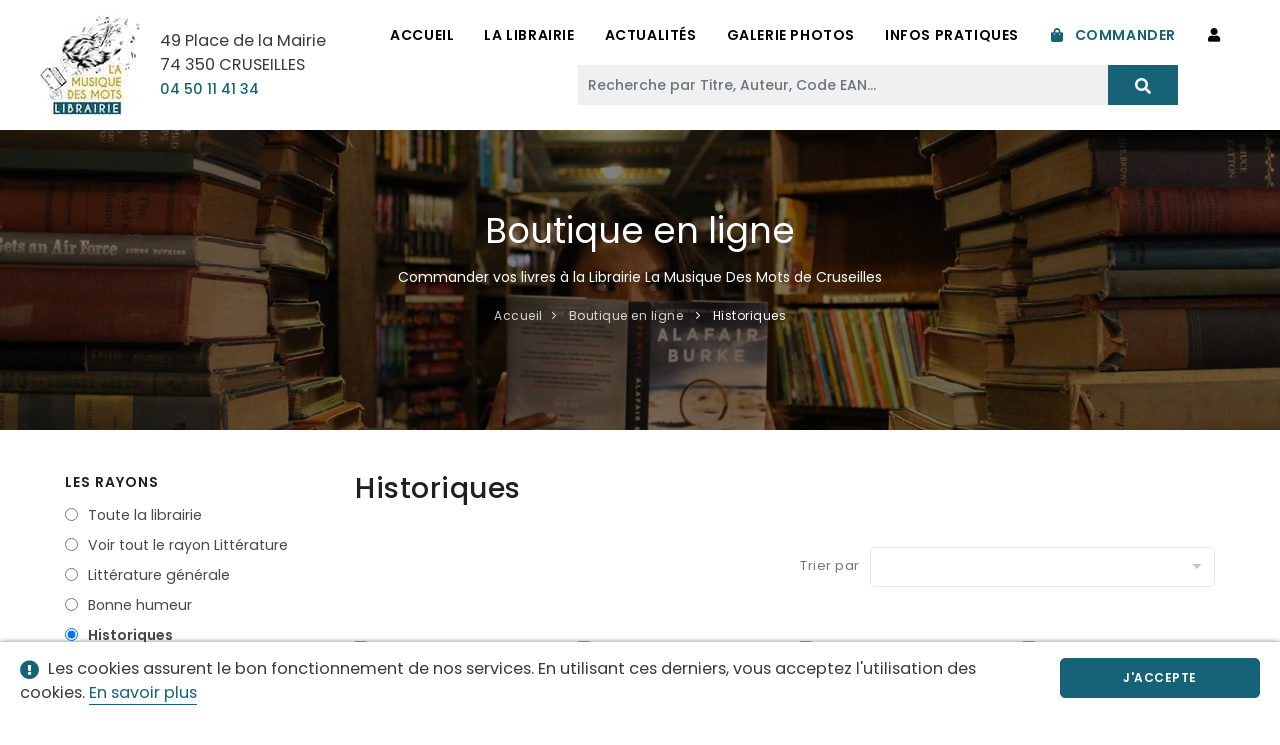

--- FILE ---
content_type: text/html; charset=UTF-8
request_url: https://www.librairielamusiquedesmots.fr/boutique/rayon/historiques
body_size: 54684
content:

<!doctype html><html dir="ltr" lang="fr"><head><meta charset="UTF-8"><meta http-equiv="Content-Type" content="text/html; charset=utf-8"/><meta http-equiv="x-ua-compatible" content="ie=edge"><base href="https://www.librairielamusiquedesmots.fr/"/><meta name="viewport" content="width=device-width, initial-scale=1, shrink-to-fit=no"/><meta name="robots" content="index,follow"><meta name="googlebot" content="index,follow"><meta name="google" content="notranslate"><meta name="subject" content="Site internet de La Librairie La Musique Des Mots à Cruseilles en Haute-Savoie (France)"><meta name="msapplication-tap-highlight" content="no"/><meta name="google-site-verification" content="hU5sGGFJae9kpkoI2wTg35QPSBfDXSm7tBfcTERiy3Y" /><title>Résultat de votre recherche  dans notre librairie à Cruseilles, La Musique Des Mots</title><meta name="description"
              content="Commander vos livres sur notre librairie en ligne. Située à Cruseilles, la Librairie La Musique des Mots est une librairie indépendante généraliste qui couvre tous les rayons (jeunesse, bandes dessinées, mangas, littérature, policier, science-fiction, sciences humaines, loisirs et vie pratique) et qui propose également de la papeterie standard et fantaisie. Vous pouvez nous contacter par téléphone au 04 50 11 41 34"/><meta property="og:title"
              content="Résultat de votre recherche  dans notre librairie à Cruseilles, La Musique Des Mots"/><meta property="og:type" content="website"/><meta property="og:url" content="https://www.librairielamusiquedesmots.fr/boutique/rayon/historiques"/><meta property="og:site_name" content="La Librairie La Musique des Mots à Cruseilles"/><meta property="og:image"
              content="https://www.librairielamusiquedesmots.fr/boutique/rayon/assets/images/illu4.jpg"/><link rel="shortcut icon" href="/assets/images/favicons/favicon.ecacf788.ico"><link rel="apple-touch-icon" sizes="180x180" href="/assets/images/favicons/apple-touch-icon.92a9af1b.png"><link rel="icon" type="image/png" sizes="32x32" href="/assets/images/favicons/favicon-32x32.6fc45bb2.png"><link rel="icon" type="image/png" sizes="16x16" href="/assets/images/favicons/favicon-16x16.fdc3208b.png"><link rel="manifest" href="/assets/images/favicons/site.fe1c5f4e.webmanifest"><link rel="mask-icon" href="/assets/images/favicons/safari-pinned-tab.58479be4.svg" color="#166377"><meta name="msapplication-TileColor" content="#ffffff"><meta name="theme-color" content="#166377"><link rel="preconnect" href="https://fonts.gstatic.com"><link rel="preload" href="//fonts.googleapis.com/css2?family=Poppins:wght@100;200;400;500;600;700&display=swap" as="style" onload="this.onload=null;this.rel='stylesheet'"><link rel="preload" href="/theme/css/plugins.css" as="style" onload="this.onload=null;this.rel='stylesheet'"><link rel="preload" href="/theme/css/style.css" as="style" onload="this.onload=null;this.rel='stylesheet'"><noscript><link rel="stylesheet" href="//fonts.googleapis.com/css2?family=Poppins:wght@100;200;400;500;600;700&display=swap"><link rel="stylesheet" href="/theme/css/plugins.css"><link rel="stylesheet" href="/theme/css/style.css"></noscript><link rel="stylesheet" href="/assets/app.f1809a83.css" crossorigin="anonymous"><link rel="stylesheet" href="/assets/shop.51e552ad.css" crossorigin="anonymous"><script type="application/ld+json">
        {
            "@context": [
                "https://schema.org",
                { 
                    "@language": "fr" 
                }
            ],
            "@type": "Library",
            "address":  {
                "@id": "_:school_edu_library_1",
                "@type": "PostalAddress",
                "addressCountry": "France",
                "addressLocality": "Cruseilles",
                "addressRegion": "Rhones-Alpes",
                "postalCode": "74350",
                "streetAddress": "49 Place de la Mairie"
            },
            "geo": {
                "@type": "GeoCoordinates",
                "latitude": "46.033784",
                "longitude": "6.106658"
            },
            "email":  "mailto:info@librairielamusiquedesmots.fr",
            "location": { "@id": "_:school_edu_library_1" },
            "name":  "Librairie La Musique Des Mots",
            "telephone": "+33 (0)4 50 63 12 34",
            "description" : "Librairie générale, papeterie à Cruseilles en Haute-Savoie.",
            "alternateName": "Librairie Cruseilles",
            "url" : "https://www.librairielamusiquedesmots.fr",
            "logo": "https://www.librairielamusiquedesmots.fr/assets/images/logo-librairie-la-musique-des-mots-600.d1954fb0.png",
            "image": "https://www.librairielamusiquedesmots.fr/assets/images/logo-librairie-la-musique-des-mots-600.d1954fb0.png",
            "priceRange" : "€",
            "contactPoint" : [{
                "@type" : "ContactPoint",
                "telephone" : "+33 (0)4 50 63 12 34",
                "contactType" : "customer support",
                "availableLanguage" : [
                    "French",
                    "English"
                ]
            }],
            "sameAs": [
                "https://www.facebook.com/Librairielamusiquedesmots",
                "https://www.instagram.com/librairielamusiquedesmots/"
            ],
            "openingHoursSpecification": [
                {
                    "@type": "OpeningHoursSpecification",
                    "dayOfWeek": [
                        "Tuesday",
                        "Wednesday",
                        "Thursday",
                        "Friday"
                    ],
                    "opens": "09:30-18:30",
                    "closes": "12:30-14:00"
                },
                {
                    "@type": "OpeningHoursSpecification",
                    "dayOfWeek": [
                        "Saturday"
                    ],
                    "opens": "9:30-18:00",
                    "closes": "12:30-14:00"
                }
            ]
        }
        </script></head><body class="shop shop-search"><div id="cookies"><p><i class="fa fa-exclamation-circle cc-orange"></i>
                Les cookies assurent le bon fonctionnement de nos services. En utilisant ces derniers, vous acceptez l'utilisation des cookies.

                <a href="/mentions-legales" class="js-accept-cookie external-link">
                    En savoir plus
                </a></p><a href="#" class="js-close-cookie css-close-cookie btn cc-bg-orange">J'accepte</a></div><header id="header" data-fullwidth="true" class=" header-always-fixed"><div class="header-inner "><div class="container"><div id="logo"><a href="/"><img src="/assets/images/logo-librairie-la-musique-des-mots.d2ed2481.jpg"
                     alt="Logo de la Librairie La Musique des Mots Cruseilles"/></a><p class="logo-infos">
                49 Place de la Mairie<br/>74 350 CRUSEILLES<br/><a href="tel:+33450114134">04 50 11 41 34</a></p></div><div id="search"><a id="btn-search-close" class="btn-search-close" aria-label="Close search form"><i aria-hidden="true" class="fas fa-times"></i></a><form name="keyword_search_form" method="get" action="/boutique/recherche?rtype=j" class="search-form"><input type="text" id="keyword_search_form_keyword" name="keyword_search_form[keyword]" placeholder="Recherche par Titre, Auteur, Code EAN..." minlength="3" autocomplete="off" class="form-control" /><button type="submit" class="btn"><i aria-hidden="true" class="fas fa-search"></i></button><div class="ac_results"><ul class="search-form-autocomplete-results"></ul></div></form><p class="shopping-link"></p></div><div class="header-extras"><ul><li><a id="btn-search" href="#"><i aria-hidden="true" class="fas fa-search"></i></a></li><li><a href="tel:+33450114134"><i aria-hidden="true" class="fas fa-phone"></i></a></li><li><a href="/informations-pratiques?goto=nous-trouver"><i aria-hidden="true" class="fas
                    fa-map-marker-alt"></i></a></li><li><a href="/login"><i aria-hidden="true" class="fas fa-user"></i></a></li><li></li></ul></div><div id="mainMenu-trigger"><a class="lines-button x"><span class="lines"></span></a></div><div id="mainMenu"><div class="container"><nav><ul><li><a href="/">Accueil</a></li><li class="dropdown "><a href="/librairie-cruseilles">La Librairie</a><ul class="dropdown-menu"><li ><a href="/librairie-cruseilles">La librairie</a></li><li ><a href="/vos-libraires">Vos libraires</a></li><li ><a href="/les-rayons">Les rayons</a></li><li ><a href="/la-couleur-musique">La couleur musique</a></li><li ><a href="/la-papeterie">La papeterie</a></li><li ><a href="/ambiance-et-animations">L'ambiance et les animations</a></li></ul></li><li class="dropdown "><a href="/actualites">Actualités</a><ul class="dropdown-menu"><li ><a href="/actualites">L'actu de la librairie</a></li><li ><a href="/coups-de-coeur">Nos coups de coeur</a></li></ul></li><li ><a href="/photos-librairie ">Galerie Photos</a></li><li class="dropdown "><a href="/informations-pratiques">Infos pratiques</a><ul class="dropdown-menu"><li><a href="/informations-pratiques?goto=nous-trouver">Venir à la
                                            Librairie</a></li><li><a href="/informations-pratiques?goto=horaires">Nos horaires
                                            d'ouverture</a></li><li><a href="/informations-pratiques?goto=commander">Vos achats à la librairie</a></li><li><a href="/informations-pratiques?goto=actu">Suivez l'actu de la
                                            Librairie</a></li><li><a href="/informations-pratiques?goto=contacter">Nous contacter</a></li></ul></li><li class="active dropdown mega-menu-item two-columns"><a href="/boutique"><i aria-hidden="true" class="fas fa-shopping-bag"></i>
                                Commander
                            </a><ul class="dropdown-menu"><li class="mega-menu-content"><div class="row"><div class="col-lg-6"><ul><li class="mega-menu-title">Sélections</li><li><a href="/boutique">Tous les produits</a></li><li><a href="/boutique?goto=nouveautes">
                                                        Les nouveautés</a></li><li><a href="/boutique?goto=coupscoeur">
                                                        Nos
                                                        coups
                                                        de
                                                        coeur</a></li><li><a href="/boutique?goto=meilleures-ventes">Les
                                                        meilleures
                                                        ventes</a></li></ul></div><div class="col-lg-6"><ul><li class="mega-menu-title">Rayons</li><li><a href="/boutique/rayon/arts-beaux-livres">Arts &amp; beaux livres</a></li><li><a href="/boutique/rayon/bandes-dessinees-mangas-romans-graphiques">Bandes dessinées / mangas / romans graphiques</a></li><li><a href="/boutique/rayon/jeunesse">Jeunesse</a></li><li><a href="/boutique/rayon/litterature">Littérature</a></li><li><a href="/boutique/rayon/loisirs-vie-pratique-tourisme">Loisirs, vie pratique &amp; tourisme</a></li><li><a href="/boutique/rayon/sciences-humaines-sociales">Sciences humaines &amp; sociales</a></li><li><a href="/boutique/rayon/scolaire-parascolaire">Scolaire &amp; parascolaire</a></li></ul></div></div></li></ul></li><li><a href="/login"><i aria-hidden="true" class="fas fa-user"></i><span
                                            class="special-shown">Connexion</span></a></li></ul></nav></div></div></div></div></header><section id="page-title" data-bg-image="/assets/images/bg-illu.37e1da4e.jpg"><div class="bg-overlay" data-style="2"></div><div class="container"><div class="page-title"><p class="title-like">Boutique en ligne</p><span>Commander vos livres à la Librairie La Musique Des Mots de Cruseilles</span></div><div class="breadcrumb"><ol itemscope itemtype="https://schema.org/BreadcrumbList"><li itemprop="itemListElement" itemscope itemtype="https://schema.org/ListItem"><a itemprop="item" href="/"><span itemprop="name">Accueil</span></a><meta itemprop="position" content="1"/></li><li itemprop="itemListElement" itemscope itemtype="https://schema.org/ListItem"><a itemprop="item" href="/boutique"><span itemprop="name">
                                Boutique en ligne
                            </span></a><meta itemprop="position" content="2"/></li><li itemprop="itemListElement" itemscope itemtype="https://schema.org/ListItem"><span itemprop="name">
                                                            Historiques
                                                    </span><meta itemprop="position" content="3"/></li></ol></div></div></section><section id="page-content"><div class="container"><div class="row"><div class="sidebar col-lg-3"><form name="search_form" method="get" action="/boutique/recherche" id="searchForm" class="form-search"><div id="filters-list"><div class="widget categories-filters"><h4 class="widget-title">Les rayons</h4><div id="search_form_category"><div class="form-check"><input type="radio" id="search_form_category_placeholder" name="search_form[category]" class="form-check-input" value="" /><label class="form-check-label" for="search_form_category_placeholder">Toute la librairie</label></div><div class="form-check"><input type="radio" id="search_form_category_226" name="search_form[category]" class="form-check-input" value="226" /><label class="form-check-label" for="search_form_category_226">Voir tout le rayon Littérature</label></div><div class="form-check"><input type="radio" id="search_form_category_227" name="search_form[category]" class="form-check-input" value="227" /><label class="form-check-label" for="search_form_category_227">Littérature générale</label></div><div class="form-check"><input type="radio" id="search_form_category_228" name="search_form[category]" class="form-check-input" value="228" /><label class="form-check-label" for="search_form_category_228">Bonne humeur</label></div><div class="form-check"><input type="radio" id="search_form_category_229" name="search_form[category]" class="form-check-input" value="229" checked="checked" /><label class="form-check-label" for="search_form_category_229">Historiques</label></div><div class="form-check"><input type="radio" id="search_form_category_230" name="search_form[category]" class="form-check-input" value="230" /><label class="form-check-label" for="search_form_category_230">Imaginaire</label></div><div class="form-check"><input type="radio" id="search_form_category_231" name="search_form[category]" class="form-check-input" value="231" /><label class="form-check-label" for="search_form_category_231">Policiers</label></div><div class="form-check"><input type="radio" id="search_form_category_232" name="search_form[category]" class="form-check-input" value="232" /><label class="form-check-label" for="search_form_category_232">Récits de montagne, aventure &amp; voyage</label></div><div class="form-check"><input type="radio" id="search_form_category_233" name="search_form[category]" class="form-check-input" value="233" /><label class="form-check-label" for="search_form_category_233">Terroir</label></div><div class="form-check"><input type="radio" id="search_form_category_234" name="search_form[category]" class="form-check-input" value="234" /><label class="form-check-label" for="search_form_category_234">Classiques &amp; Théâtre</label></div><div class="form-check"><input type="radio" id="search_form_category_235" name="search_form[category]" class="form-check-input" value="235" /><label class="form-check-label" for="search_form_category_235">Poésie</label></div><div class="form-check"><input type="radio" id="search_form_category_236" name="search_form[category]" class="form-check-input" value="236" /><label class="form-check-label" for="search_form_category_236">Autres</label></div></div></div><div class="widget selections-filters"><h4 class="widget-title">Sélections</h4><div class="form-group"><div class="form-check"><input type="checkbox" id="search_form_isNew" name="search_form[isNew]" class="form-check-input" value="1" /><label class="form-check-label" for="search_form_isNew">Nouveautés<i aria-hidden="true" class="fas fa-star"></i></a><i aria-hidden="true" class="fas fa-check"></i></a></label></div></div><div class="form-group"><div class="form-check"><input type="checkbox" id="search_form_isFavorite" name="search_form[isFavorite]" class="form-check-input" value="1" /><label class="form-check-label" for="search_form_isFavorite">Coups de coeur<i aria-hidden="true" class="fas fa-heart"></i></a><i aria-hidden="true" class="fas fa-check"></i></a></label></div></div><div class="form-group"><div class="form-check"><input type="checkbox" id="search_form_isBestSeller" name="search_form[isBestSeller]" class="form-check-input" value="1" /><label class="form-check-label" for="search_form_isBestSeller">Meilleures ventes<i aria-hidden="true" class="fas fa-trophy"></i></a><i aria-hidden="true" class="fas fa-check"></i></a></label></div></div></div><div class="widget dates-filters"><h4 class="widget-title">Date de parution</h4><div id="search_form_publishedAt"><div class="form-check"><input type="radio" id="search_form_publishedAt_placeholder" name="search_form[publishedAt]" class="form-check-input" value="" checked="checked" /><label class="form-check-label" for="search_form_publishedAt_placeholder">Toutes</label></div><div class="form-check"><input type="radio" id="search_form_publishedAt_0" name="search_form[publishedAt]" class="form-check-input" value="publishedLastMonth" /><label class="form-check-label" for="search_form_publishedAt_0">Moins d&#039;un mois</label></div><div class="form-check"><input type="radio" id="search_form_publishedAt_1" name="search_form[publishedAt]" class="form-check-input" value="publishedLastThreeMonths" /><label class="form-check-label" for="search_form_publishedAt_1">Moins de trois mois</label></div><div class="form-check"><input type="radio" id="search_form_publishedAt_2" name="search_form[publishedAt]" class="form-check-input" value="publishedLastYear" /><label class="form-check-label" for="search_form_publishedAt_2">Moins d&#039;un an</label></div><div class="form-check"><input type="radio" id="search_form_publishedAt_3" name="search_form[publishedAt]" class="form-check-input" value="publishedOld" /><label class="form-check-label" for="search_form_publishedAt_3">Plus d&#039;un an</label></div></div></div><div class="widget stock-filters"><h4 class="widget-title">Disponibilité</h4><div class="form-check"><input type="checkbox" id="search_form_stockAvailability" name="search_form[stockAvailability]" class="form-check-input" value="1" /><label class="form-check-label" for="search_form_stockAvailability">En stock uniquement</label></div></div><div class="form-actions"><div class="form-group"><button type="submit" id="search_form_validate" name="search_form[validate]" class="btn-primary btn">Appliquer les filtres</button></div><p class="text-center ct-3"><a href="javascript:void(0);" class="text-danger underlined-link" onclick="window.location.reload();">
                Supprimer les filtres
            </a></p></div><div class="hidden" id="orderby-filters"><div class="form-group"><label class="" for="search_form_orderBy">Trier par</label><select id="search_form_orderBy" name="search_form[orderBy]" class="form-control"><option value=""></option><option value="orderByTitleAsc">Titre (de A à Z)</option><option value="orderByAuthorAsc">Nom Auteur (de A à Z)</option><option value="orderByPublicationDateDesc">Date de parution (décroissante)</option><option value="orderByPublicationDateAsc">Date de parution (croissante)</option><option value="orderByPriceAsc">Prix (croissant)</option><option value="orderByPriceDesc">Prix (décroissant)</option></select></div></div></div><div class="hidden"><div class="form-group"><label for="search_form_keyword">Mot clef</label><input type="text" id="search_form_keyword" name="search_form[keyword]" class="form-control" /></div></form></div></div><div class="content col-lg-9"><div id="listing-results-loader" style="display: none"><strong>Chargement...</strong><div class="spinner-border ml-auto" role="status" aria-hidden="true"></div></div><div id="listing-results"><div id="all-products" class="row m-b-20 justify-content-end"><div class="col-lg-12"><h1 class="m-b-20">Historiques</h1><p></p></div><div class="col-lg-6 p-t-20 p-b-20"><div class="order-select" id="orderby-select-container"></div></div></div><div class="shop"><div class="row"><div class="col-s-6 col-md-4 col-lg-3"><div class="product"><div class="loader"><div class="spinner-border" role="status"></div></div><div class="product-image"><a href="/livre/lor-maudit-volume-2-9782266353236"><img alt="L&#039;OR MAUDIT - VOLUME 2 de Calmel Mireille paru en 2025" loading="lazy" src="https://www.librairielamusiquedesmots.fr/media/cache/resolve/product_show/9782266353236"></a><div class="product-overlay"><a rel="noindex, nofollow" href="/boutique/panier/ajout/9782266353236" data-add-to-cart><i aria-hidden="true" class="fas fa-shopping-cart"></i> Ajouter</a></div><div class="product-badges"><span class="product-new">New</span></div></div><div class="product-description product-list-item"><div class="product-title"><h3>L&#039;OR MAUDIT - VOLUME 2</h3></div><div class="product-author">Calmel Mireille</div><div class="product-price"><ins>9 €</ins></div><p class="text-center p-t-10"><a href="/livre/lor-maudit-volume-2-9782266353236" class="btn cc-bg-yellow btn-sm"><i aria-hidden="true" class="fas fa-shopping-cart"></i> Détails
                </a></p></div></div><div id="modalAddToCart-9782266353236" class="modal modal-add-to-cart" data-delay="0"><p class="text-center caviar font-weight-700">
        Produit ajouté au panier <span class="cc-yellow">avec succès !</span></p><div class="seperator m-t-20 m-b-10"></div><div class="product"><div class="product-image"><img alt="L&#039;OR MAUDIT - VOLUME 2 de Calmel Mireille paru en 2025" src="https://www.librairielamusiquedesmots.fr/media/cache/resolve/product_show/9782266353236"><span class="product-new">Nouveautés</span></div><div class="product-description product-list-item"><div class="product-title"><h3>L&#039;OR MAUDIT - VOLUME 2</h3></div><div class="product-author">Calmel Mireille</div><div class="product-price"><span class="nb-products">1</span>
                x
                <ins>9 €</ins></div></div></div><div class="row m-t-30 justify-content-between"><div class="col-sm-7 text-center text-sm-right"><a class="btn btn-icon-holder btn-danger" href="/boutique/panier/resume">Procéder au paiement <i aria-hidden="true" class="fas fa-shopping-cart"></i></a></div><div class="mt-4 mt-sm-0 order-sm-first col-sm-5 text-center text-md-left align-self-center"><a class="btn btn-primary btn-sm modal-close" href="#">Continuer mes achats</a></div></div></div></div><div class="col-s-6 col-md-4 col-lg-3"><div class="product"><div class="loader"><div class="spinner-border" role="status"></div></div><div class="product-image"><a href="/livre/la-fileuse-de-verre-9782073086525"><img alt="LA FILEUSE DE VERRE de Chevalier Tracy paru en 2025" loading="lazy" src="https://www.librairielamusiquedesmots.fr/media/cache/resolve/product_show/9782073086525"></a><div class="product-overlay"><a rel="noindex, nofollow" href="/boutique/panier/ajout/9782073086525" data-add-to-cart><i aria-hidden="true" class="fas fa-shopping-cart"></i> Ajouter</a></div><div class="product-badges"><span class="product-new">New</span></div></div><div class="product-description product-list-item"><div class="product-title"><h3>LA FILEUSE DE VERRE</h3></div><div class="product-author">Chevalier Tracy</div><div class="product-price"><ins>10 €</ins></div><p class="text-center p-t-10"><a href="/livre/la-fileuse-de-verre-9782073086525" class="btn cc-bg-yellow btn-sm"><i aria-hidden="true" class="fas fa-shopping-cart"></i> Détails
                </a></p></div></div><div id="modalAddToCart-9782073086525" class="modal modal-add-to-cart" data-delay="0"><p class="text-center caviar font-weight-700">
        Produit ajouté au panier <span class="cc-yellow">avec succès !</span></p><div class="seperator m-t-20 m-b-10"></div><div class="product"><div class="product-image"><img alt="LA FILEUSE DE VERRE de Chevalier Tracy paru en 2025" src="https://www.librairielamusiquedesmots.fr/media/cache/resolve/product_show/9782073086525"><span class="product-new">Nouveautés</span></div><div class="product-description product-list-item"><div class="product-title"><h3>LA FILEUSE DE VERRE</h3></div><div class="product-author">Chevalier Tracy</div><div class="product-price"><span class="nb-products">1</span>
                x
                <ins>10 €</ins></div></div></div><div class="row m-t-30 justify-content-between"><div class="col-sm-7 text-center text-sm-right"><a class="btn btn-icon-holder btn-danger" href="/boutique/panier/resume">Procéder au paiement <i aria-hidden="true" class="fas fa-shopping-cart"></i></a></div><div class="mt-4 mt-sm-0 order-sm-first col-sm-5 text-center text-md-left align-self-center"><a class="btn btn-primary btn-sm modal-close" href="#">Continuer mes achats</a></div></div></div></div><div class="col-s-6 col-md-4 col-lg-3"><div class="product"><div class="loader"><div class="spinner-border" role="status"></div></div><div class="product-image"><a href="/livre/morgane-reine-des-brumes-9782374484815"><img alt="MORGANE, REINE DES BRUMES de Calmel Mireille paru en 2025" loading="lazy" src="https://www.librairielamusiquedesmots.fr/media/cache/resolve/product_show/9782374484815"></a><div class="product-overlay"><a rel="noindex, nofollow" href="/boutique/panier/ajout/9782374484815" data-add-to-cart><i aria-hidden="true" class="fas fa-shopping-cart"></i> Ajouter</a></div><div class="product-badges"><span class="product-new">New</span></div></div><div class="product-description product-list-item"><div class="product-title"><h3>MORGANE, REINE DES BRUMES</h3></div><div class="product-author">Calmel Mireille</div><div class="product-price"><ins>23,90 €</ins></div><p class="text-center p-t-10"><a href="/livre/morgane-reine-des-brumes-9782374484815" class="btn cc-bg-yellow btn-sm"><i aria-hidden="true" class="fas fa-shopping-cart"></i> Détails
                </a></p></div></div><div id="modalAddToCart-9782374484815" class="modal modal-add-to-cart" data-delay="0"><p class="text-center caviar font-weight-700">
        Produit ajouté au panier <span class="cc-yellow">avec succès !</span></p><div class="seperator m-t-20 m-b-10"></div><div class="product"><div class="product-image"><img alt="MORGANE, REINE DES BRUMES de Calmel Mireille paru en 2025" src="https://www.librairielamusiquedesmots.fr/media/cache/resolve/product_show/9782374484815"><span class="product-new">Nouveautés</span></div><div class="product-description product-list-item"><div class="product-title"><h3>MORGANE, REINE DES BRUMES</h3></div><div class="product-author">Calmel Mireille</div><div class="product-price"><span class="nb-products">1</span>
                x
                <ins>23,90 €</ins></div></div></div><div class="row m-t-30 justify-content-between"><div class="col-sm-7 text-center text-sm-right"><a class="btn btn-icon-holder btn-danger" href="/boutique/panier/resume">Procéder au paiement <i aria-hidden="true" class="fas fa-shopping-cart"></i></a></div><div class="mt-4 mt-sm-0 order-sm-first col-sm-5 text-center text-md-left align-self-center"><a class="btn btn-primary btn-sm modal-close" href="#">Continuer mes achats</a></div></div></div></div><div class="col-s-6 col-md-4 col-lg-3"><div class="product"><div class="loader"><div class="spinner-border" role="status"></div></div><div class="product-image"><a href="/livre/lescadron-volant-tome-3-lesclave-de-constantinople-9782226494504"><img alt="L&#039;ESCADRON VOLANT - TOME 3 - L&#039;ESCLAVE DE CONSTANTINOPLE de Romana Muriel paru en 2025" loading="lazy" src="https://www.librairielamusiquedesmots.fr/media/cache/resolve/product_show/9782226494504"></a><div class="product-overlay"><a rel="noindex, nofollow" href="/boutique/panier/ajout/9782226494504" data-add-to-cart><i aria-hidden="true" class="fas fa-shopping-cart"></i> Ajouter</a></div></div><div class="product-description product-list-item"><div class="product-title"><h3>L&#039;ESCADRON VOLANT - TOME...</h3></div><div class="product-author">Romana Muriel</div><div class="product-price"><ins>20,90 €</ins></div><p class="text-center p-t-10"><a href="/livre/lescadron-volant-tome-3-lesclave-de-constantinople-9782226494504" class="btn cc-bg-yellow btn-sm"><i aria-hidden="true" class="fas fa-shopping-cart"></i> Détails
                </a></p></div></div><div id="modalAddToCart-9782226494504" class="modal modal-add-to-cart" data-delay="0"><p class="text-center caviar font-weight-700">
        Produit ajouté au panier <span class="cc-yellow">avec succès !</span></p><div class="seperator m-t-20 m-b-10"></div><div class="product"><div class="product-image"><img alt="L&#039;ESCADRON VOLANT - TOME 3 - L&#039;ESCLAVE DE CONSTANTINOPLE de Romana Muriel paru en 2025" src="https://www.librairielamusiquedesmots.fr/media/cache/resolve/product_show/9782226494504"></div><div class="product-description product-list-item"><div class="product-title"><h3>L&#039;ESCADRON VOLANT - TOME 3 - L&#039;ESCLAVE DE CONSTANTINOPLE</h3></div><div class="product-author">Romana Muriel</div><div class="product-price"><span class="nb-products">1</span>
                x
                <ins>20,90 €</ins></div></div></div><div class="row m-t-30 justify-content-between"><div class="col-sm-7 text-center text-sm-right"><a class="btn btn-icon-holder btn-danger" href="/boutique/panier/resume">Procéder au paiement <i aria-hidden="true" class="fas fa-shopping-cart"></i></a></div><div class="mt-4 mt-sm-0 order-sm-first col-sm-5 text-center text-md-left align-self-center"><a class="btn btn-primary btn-sm modal-close" href="#">Continuer mes achats</a></div></div></div></div><div class="col-s-6 col-md-4 col-lg-3"><div class="product"><div class="loader"><div class="spinner-border" role="status"></div></div><div class="product-image"><a href="/livre/au-temps-ou-la-joconde-parlait-9782290431245"><img alt="AU TEMPS OU LA JOCONDE PARLAIT de Diwo Jean paru en 2025" loading="lazy" src="https://www.librairielamusiquedesmots.fr/media/cache/resolve/product_show/9782290431245"></a><div class="product-overlay"><a rel="noindex, nofollow" href="/boutique/panier/ajout/9782290431245" data-add-to-cart><i aria-hidden="true" class="fas fa-shopping-cart"></i> Ajouter</a></div></div><div class="product-description product-list-item"><div class="product-title"><h3>AU TEMPS OU LA JOCONDE PARLAIT</h3></div><div class="product-author">Diwo Jean</div><div class="product-price"><ins>10,50 €</ins></div><p class="text-center p-t-10"><a href="/livre/au-temps-ou-la-joconde-parlait-9782290431245" class="btn cc-bg-yellow btn-sm"><i aria-hidden="true" class="fas fa-shopping-cart"></i> Détails
                </a></p></div></div><div id="modalAddToCart-9782290431245" class="modal modal-add-to-cart" data-delay="0"><p class="text-center caviar font-weight-700">
        Produit ajouté au panier <span class="cc-yellow">avec succès !</span></p><div class="seperator m-t-20 m-b-10"></div><div class="product"><div class="product-image"><img alt="AU TEMPS OU LA JOCONDE PARLAIT de Diwo Jean paru en 2025" src="https://www.librairielamusiquedesmots.fr/media/cache/resolve/product_show/9782290431245"></div><div class="product-description product-list-item"><div class="product-title"><h3>AU TEMPS OU LA JOCONDE PARLAIT</h3></div><div class="product-author">Diwo Jean</div><div class="product-price"><span class="nb-products">1</span>
                x
                <ins>10,50 €</ins></div></div></div><div class="row m-t-30 justify-content-between"><div class="col-sm-7 text-center text-sm-right"><a class="btn btn-icon-holder btn-danger" href="/boutique/panier/resume">Procéder au paiement <i aria-hidden="true" class="fas fa-shopping-cart"></i></a></div><div class="mt-4 mt-sm-0 order-sm-first col-sm-5 text-center text-md-left align-self-center"><a class="btn btn-primary btn-sm modal-close" href="#">Continuer mes achats</a></div></div></div></div><div class="col-s-6 col-md-4 col-lg-3"><div class="product"><div class="loader"><div class="spinner-border" role="status"></div></div><div class="product-image"><a href="/livre/la-longue-vue-9782073086426"><img alt="LA LONGUE-VUE de Howard/Mantel paru en 2025" loading="lazy" src="https://www.librairielamusiquedesmots.fr/media/cache/resolve/product_show/9782073086426"></a><div class="product-overlay"><a rel="noindex, nofollow" href="/boutique/panier/ajout/9782073086426" data-add-to-cart><i aria-hidden="true" class="fas fa-shopping-cart"></i> Ajouter</a></div></div><div class="product-description product-list-item"><div class="product-title"><h3>LA LONGUE-VUE</h3></div><div class="product-author">Howard/Mantel</div><div class="product-price"><ins>10,50 €</ins></div><p class="text-center p-t-10"><a href="/livre/la-longue-vue-9782073086426" class="btn cc-bg-yellow btn-sm"><i aria-hidden="true" class="fas fa-shopping-cart"></i> Détails
                </a></p></div></div><div id="modalAddToCart-9782073086426" class="modal modal-add-to-cart" data-delay="0"><p class="text-center caviar font-weight-700">
        Produit ajouté au panier <span class="cc-yellow">avec succès !</span></p><div class="seperator m-t-20 m-b-10"></div><div class="product"><div class="product-image"><img alt="LA LONGUE-VUE de Howard/Mantel paru en 2025" src="https://www.librairielamusiquedesmots.fr/media/cache/resolve/product_show/9782073086426"></div><div class="product-description product-list-item"><div class="product-title"><h3>LA LONGUE-VUE</h3></div><div class="product-author">Howard/Mantel</div><div class="product-price"><span class="nb-products">1</span>
                x
                <ins>10,50 €</ins></div></div></div><div class="row m-t-30 justify-content-between"><div class="col-sm-7 text-center text-sm-right"><a class="btn btn-icon-holder btn-danger" href="/boutique/panier/resume">Procéder au paiement <i aria-hidden="true" class="fas fa-shopping-cart"></i></a></div><div class="mt-4 mt-sm-0 order-sm-first col-sm-5 text-center text-md-left align-self-center"><a class="btn btn-primary btn-sm modal-close" href="#">Continuer mes achats</a></div></div></div></div><div class="col-s-6 col-md-4 col-lg-3"><div class="product"><div class="loader"><div class="spinner-border" role="status"></div></div><div class="product-image"><a href="/livre/les-bains-de-kiev-9791034911332"><img alt="LES BAINS DE KIEV de Kourkov Andrei paru en 2025" loading="lazy" src="https://www.librairielamusiquedesmots.fr/media/cache/resolve/product_show/9791034911332"></a><div class="product-overlay"><a rel="noindex, nofollow" href="/boutique/panier/ajout/9791034911332" data-add-to-cart><i aria-hidden="true" class="fas fa-shopping-cart"></i> Ajouter</a></div></div><div class="product-description product-list-item"><div class="product-title"><h3>LES BAINS DE KIEV</h3></div><div class="product-author">Kourkov Andrei</div><div class="product-price"><ins>23 €</ins></div><p class="text-center p-t-10"><a href="/livre/les-bains-de-kiev-9791034911332" class="btn cc-bg-yellow btn-sm"><i aria-hidden="true" class="fas fa-shopping-cart"></i> Détails
                </a></p></div></div><div id="modalAddToCart-9791034911332" class="modal modal-add-to-cart" data-delay="0"><p class="text-center caviar font-weight-700">
        Produit ajouté au panier <span class="cc-yellow">avec succès !</span></p><div class="seperator m-t-20 m-b-10"></div><div class="product"><div class="product-image"><img alt="LES BAINS DE KIEV de Kourkov Andrei paru en 2025" src="https://www.librairielamusiquedesmots.fr/media/cache/resolve/product_show/9791034911332"></div><div class="product-description product-list-item"><div class="product-title"><h3>LES BAINS DE KIEV</h3></div><div class="product-author">Kourkov Andrei</div><div class="product-price"><span class="nb-products">1</span>
                x
                <ins>23 €</ins></div></div></div><div class="row m-t-30 justify-content-between"><div class="col-sm-7 text-center text-sm-right"><a class="btn btn-icon-holder btn-danger" href="/boutique/panier/resume">Procéder au paiement <i aria-hidden="true" class="fas fa-shopping-cart"></i></a></div><div class="mt-4 mt-sm-0 order-sm-first col-sm-5 text-center text-md-left align-self-center"><a class="btn btn-primary btn-sm modal-close" href="#">Continuer mes achats</a></div></div></div></div><div class="col-s-6 col-md-4 col-lg-3"><div class="product"><div class="loader"><div class="spinner-border" role="status"></div></div><div class="product-image"><a href="/livre/le-sourire-de-caterina-lextraordinaire-histoire-de-la-mere-de-leonard-de-vinci-9782021552843"><img alt="LE SOURIRE DE CATERINA - L&#039;EXTRAORDINAIRE HISTOIRE DE LA MERE DE LEONARD DE VINCI de Vecce Carlo paru en 2025" loading="lazy" src="https://www.librairielamusiquedesmots.fr/media/cache/resolve/product_show/9782021552843"></a><div class="product-overlay"><a rel="noindex, nofollow" href="/boutique/panier/ajout/9782021552843" data-add-to-cart><i aria-hidden="true" class="fas fa-shopping-cart"></i> Ajouter</a></div></div><div class="product-description product-list-item"><div class="product-title"><h3>LE SOURIRE DE CATERINA -...</h3></div><div class="product-author">Vecce Carlo</div><div class="product-price"><ins>24,50 €</ins></div><p class="text-center p-t-10"><a href="/livre/le-sourire-de-caterina-lextraordinaire-histoire-de-la-mere-de-leonard-de-vinci-9782021552843" class="btn cc-bg-yellow btn-sm"><i aria-hidden="true" class="fas fa-shopping-cart"></i> Détails
                </a></p></div></div><div id="modalAddToCart-9782021552843" class="modal modal-add-to-cart" data-delay="0"><p class="text-center caviar font-weight-700">
        Produit ajouté au panier <span class="cc-yellow">avec succès !</span></p><div class="seperator m-t-20 m-b-10"></div><div class="product"><div class="product-image"><img alt="LE SOURIRE DE CATERINA - L&#039;EXTRAORDINAIRE HISTOIRE DE LA MERE DE LEONARD DE VINCI de Vecce Carlo paru en 2025" src="https://www.librairielamusiquedesmots.fr/media/cache/resolve/product_show/9782021552843"></div><div class="product-description product-list-item"><div class="product-title"><h3>LE SOURIRE DE CATERINA - L&#039;EXTRAORDINAIRE HISTOIRE DE LA MERE DE LEONARD DE VINCI</h3></div><div class="product-author">Vecce Carlo</div><div class="product-price"><span class="nb-products">1</span>
                x
                <ins>24,50 €</ins></div></div></div><div class="row m-t-30 justify-content-between"><div class="col-sm-7 text-center text-sm-right"><a class="btn btn-icon-holder btn-danger" href="/boutique/panier/resume">Procéder au paiement <i aria-hidden="true" class="fas fa-shopping-cart"></i></a></div><div class="mt-4 mt-sm-0 order-sm-first col-sm-5 text-center text-md-left align-self-center"><a class="btn btn-primary btn-sm modal-close" href="#">Continuer mes achats</a></div></div></div></div><div class="col-s-6 col-md-4 col-lg-3"><div class="product"><div class="loader"><div class="spinner-border" role="status"></div></div><div class="product-image"><a href="/livre/la-reine-du-labyrinthe-9782266348690"><img alt="LA REINE DU LABYRINTHE de Pascal Camille paru en 2025" loading="lazy" src="https://www.librairielamusiquedesmots.fr/media/cache/resolve/product_show/9782266348690"></a><div class="product-overlay"><a rel="noindex, nofollow" href="/boutique/panier/ajout/9782266348690" data-add-to-cart><i aria-hidden="true" class="fas fa-shopping-cart"></i> Ajouter</a></div></div><div class="product-description product-list-item"><div class="product-title"><h3>LA REINE DU LABYRINTHE</h3></div><div class="product-author">Pascal Camille</div><div class="product-price"><ins>9,60 €</ins></div><p class="text-center p-t-10"><a href="/livre/la-reine-du-labyrinthe-9782266348690" class="btn cc-bg-yellow btn-sm"><i aria-hidden="true" class="fas fa-shopping-cart"></i> Détails
                </a></p></div></div><div id="modalAddToCart-9782266348690" class="modal modal-add-to-cart" data-delay="0"><p class="text-center caviar font-weight-700">
        Produit ajouté au panier <span class="cc-yellow">avec succès !</span></p><div class="seperator m-t-20 m-b-10"></div><div class="product"><div class="product-image"><img alt="LA REINE DU LABYRINTHE de Pascal Camille paru en 2025" src="https://www.librairielamusiquedesmots.fr/media/cache/resolve/product_show/9782266348690"></div><div class="product-description product-list-item"><div class="product-title"><h3>LA REINE DU LABYRINTHE</h3></div><div class="product-author">Pascal Camille</div><div class="product-price"><span class="nb-products">1</span>
                x
                <ins>9,60 €</ins></div></div></div><div class="row m-t-30 justify-content-between"><div class="col-sm-7 text-center text-sm-right"><a class="btn btn-icon-holder btn-danger" href="/boutique/panier/resume">Procéder au paiement <i aria-hidden="true" class="fas fa-shopping-cart"></i></a></div><div class="mt-4 mt-sm-0 order-sm-first col-sm-5 text-center text-md-left align-self-center"><a class="btn btn-primary btn-sm modal-close" href="#">Continuer mes achats</a></div></div></div></div><div class="col-s-6 col-md-4 col-lg-3"><div class="product"><div class="loader"><div class="spinner-border" role="status"></div></div><div class="product-image"><a href="/livre/les-dames-de-guerre-opium-lady-vol02-9782221269794"><img alt="LES DAMES DE GUERRE : OPIUM LADY - VOL02 de Guillaume Laurent paru en 2025" loading="lazy" src="https://www.librairielamusiquedesmots.fr/media/cache/resolve/product_show/9782221269794"></a><div class="product-overlay"><a rel="noindex, nofollow" href="/boutique/panier/ajout/9782221269794" data-add-to-cart><i aria-hidden="true" class="fas fa-shopping-cart"></i> Ajouter</a></div></div><div class="product-description product-list-item"><div class="product-title"><h3>LES DAMES DE GUERRE : OPIUM...</h3></div><div class="product-author">Guillaume Laurent</div><div class="product-price"><ins>20 €</ins></div><p class="text-center p-t-10"><a href="/livre/les-dames-de-guerre-opium-lady-vol02-9782221269794" class="btn cc-bg-yellow btn-sm"><i aria-hidden="true" class="fas fa-shopping-cart"></i> Détails
                </a></p></div></div><div id="modalAddToCart-9782221269794" class="modal modal-add-to-cart" data-delay="0"><p class="text-center caviar font-weight-700">
        Produit ajouté au panier <span class="cc-yellow">avec succès !</span></p><div class="seperator m-t-20 m-b-10"></div><div class="product"><div class="product-image"><img alt="LES DAMES DE GUERRE : OPIUM LADY - VOL02 de Guillaume Laurent paru en 2025" src="https://www.librairielamusiquedesmots.fr/media/cache/resolve/product_show/9782221269794"></div><div class="product-description product-list-item"><div class="product-title"><h3>LES DAMES DE GUERRE : OPIUM LADY - VOL02</h3></div><div class="product-author">Guillaume Laurent</div><div class="product-price"><span class="nb-products">1</span>
                x
                <ins>20 €</ins></div></div></div><div class="row m-t-30 justify-content-between"><div class="col-sm-7 text-center text-sm-right"><a class="btn btn-icon-holder btn-danger" href="/boutique/panier/resume">Procéder au paiement <i aria-hidden="true" class="fas fa-shopping-cart"></i></a></div><div class="mt-4 mt-sm-0 order-sm-first col-sm-5 text-center text-md-left align-self-center"><a class="btn btn-primary btn-sm modal-close" href="#">Continuer mes achats</a></div></div></div></div><div class="col-s-6 col-md-4 col-lg-3"><div class="product"><div class="loader"><div class="spinner-border" role="status"></div></div><div class="product-image"><a href="/livre/la-conspiration-9782226497727"><img alt="LA CONSPIRATION de Snegaroff Thomas paru en 2025" loading="lazy" src="https://www.librairielamusiquedesmots.fr/media/cache/resolve/product_show/9782226497727"></a><div class="product-overlay"><a rel="noindex, nofollow" href="/boutique/panier/ajout/9782226497727" data-add-to-cart><i aria-hidden="true" class="fas fa-shopping-cart"></i> Ajouter</a></div></div><div class="product-description product-list-item"><div class="product-title"><h3>LA CONSPIRATION</h3></div><div class="product-author">Snegaroff Thomas</div><div class="product-price"><ins>22,90 €</ins></div><p class="text-center p-t-10"><a href="/livre/la-conspiration-9782226497727" class="btn cc-bg-yellow btn-sm"><i aria-hidden="true" class="fas fa-shopping-cart"></i> Détails
                </a></p></div></div><div id="modalAddToCart-9782226497727" class="modal modal-add-to-cart" data-delay="0"><p class="text-center caviar font-weight-700">
        Produit ajouté au panier <span class="cc-yellow">avec succès !</span></p><div class="seperator m-t-20 m-b-10"></div><div class="product"><div class="product-image"><img alt="LA CONSPIRATION de Snegaroff Thomas paru en 2025" src="https://www.librairielamusiquedesmots.fr/media/cache/resolve/product_show/9782226497727"></div><div class="product-description product-list-item"><div class="product-title"><h3>LA CONSPIRATION</h3></div><div class="product-author">Snegaroff Thomas</div><div class="product-price"><span class="nb-products">1</span>
                x
                <ins>22,90 €</ins></div></div></div><div class="row m-t-30 justify-content-between"><div class="col-sm-7 text-center text-sm-right"><a class="btn btn-icon-holder btn-danger" href="/boutique/panier/resume">Procéder au paiement <i aria-hidden="true" class="fas fa-shopping-cart"></i></a></div><div class="mt-4 mt-sm-0 order-sm-first col-sm-5 text-center text-md-left align-self-center"><a class="btn btn-primary btn-sm modal-close" href="#">Continuer mes achats</a></div></div></div></div><div class="col-s-6 col-md-4 col-lg-3"><div class="product"><div class="loader"><div class="spinner-border" role="status"></div></div><div class="product-image"><a href="/livre/la-femme-au-kimono-blanc-9782290411599"><img alt="LA FEMME AU KIMONO BLANC de Johns Ana paru en 2025" loading="lazy" src="https://www.librairielamusiquedesmots.fr/media/cache/resolve/product_show/9782290411599"></a><div class="product-overlay"><a rel="noindex, nofollow" href="/boutique/panier/ajout/9782290411599" data-add-to-cart><i aria-hidden="true" class="fas fa-shopping-cart"></i> Ajouter</a></div></div><div class="product-description product-list-item"><div class="product-title"><h3>LA FEMME AU KIMONO BLANC</h3></div><div class="product-author">Johns Ana</div><div class="product-price"><ins>8,90 €</ins></div><p class="text-center p-t-10"><a href="/livre/la-femme-au-kimono-blanc-9782290411599" class="btn cc-bg-yellow btn-sm"><i aria-hidden="true" class="fas fa-shopping-cart"></i> Détails
                </a></p></div></div><div id="modalAddToCart-9782290411599" class="modal modal-add-to-cart" data-delay="0"><p class="text-center caviar font-weight-700">
        Produit ajouté au panier <span class="cc-yellow">avec succès !</span></p><div class="seperator m-t-20 m-b-10"></div><div class="product"><div class="product-image"><img alt="LA FEMME AU KIMONO BLANC de Johns Ana paru en 2025" src="https://www.librairielamusiquedesmots.fr/media/cache/resolve/product_show/9782290411599"></div><div class="product-description product-list-item"><div class="product-title"><h3>LA FEMME AU KIMONO BLANC</h3></div><div class="product-author">Johns Ana</div><div class="product-price"><span class="nb-products">1</span>
                x
                <ins>8,90 €</ins></div></div></div><div class="row m-t-30 justify-content-between"><div class="col-sm-7 text-center text-sm-right"><a class="btn btn-icon-holder btn-danger" href="/boutique/panier/resume">Procéder au paiement <i aria-hidden="true" class="fas fa-shopping-cart"></i></a></div><div class="mt-4 mt-sm-0 order-sm-first col-sm-5 text-center text-md-left align-self-center"><a class="btn btn-primary btn-sm modal-close" href="#">Continuer mes achats</a></div></div></div></div></div><hr><ul class="pagination"><li class="page-item active"><a class="page-link"
                       rel="noindex follow"
                       href="/boutique/rayon/historiques?page=1">
                        1
                    </a></li><li class="page-item "><a class="page-link"
                       rel="noindex follow"
                       href="/boutique/rayon/historiques?page=2">
                        2
                    </a></li><li class="page-item "><a class="page-link"
                       rel="noindex follow"
                       href="/boutique/rayon/historiques?page=3">
                        3
                    </a></li><li class="page-item"><a class="page-link"
                   rel="noindex follow"
                   href="/boutique/rayon/historiques?page=2"><i class="fa fa-angle-right"></i></a></li><li class="page-item"><a class="page-link"
                   rel="noindex follow"
                   href="/boutique/rayon/historiques?page=32"><i class="fa fa-angle-double-right"></i></a></li></ul></div></div></div></div></div></section><footer id="footer"><!-- Footer --><footer id="footer" class="inverted"><div class="footer-content"><div class="container"><div class="row"><div class="col-xl-2 col-lg-2 col-md-3"><!-- Footer widget area 1 --><div class="widget"><h4>La Librairie</h4><ul class="list"><li><a href="/librairie-cruseilles">La librairie</a></li><li><a href="/vos-libraires">Vos libraires</a></li><li><a href="/les-rayons">Les rayons</a></li><li><a href="/la-couleur-musique">La couleur musique</a></li><li><a href="/la-papeterie">La papeterie</a></li><li><a href="/ambiance-et-animations">L'ambiance et les animations</a></li></ul></div><!-- end: Footer widget area 1 --></div><div class="col-xl-2 col-lg-2 col-md-3"><!-- Footer widget area 2 --><div class="widget"><h4>Actualités</h4><ul class="list"><li><a href="/actualites">L'actu de la librairie</a></li><li><a href="/coups-de-coeur">Nos coups de coeur</a></li></ul></div><!-- end: Footer widget area 2 --></div><div class="col-xl-2 col-lg-2 col-md-3"><!-- Footer widget area 3 --><div class="widget"><h4>Commander</h4><ul class="list"><li><a href="/boutique/rayon/arts-beaux-livres">Arts &amp; beaux livres</a></li><li><a href="/boutique/rayon/bandes-dessinees-mangas-romans-graphiques">Bandes dessinées / mangas / romans graphiques</a></li><li><a href="/boutique/rayon/jeunesse">Jeunesse</a></li><li><a href="/boutique/rayon/litterature">Littérature</a></li><li><a href="/boutique/rayon/loisirs-vie-pratique-tourisme">Loisirs, vie pratique &amp; tourisme</a></li><li><a href="/boutique/rayon/sciences-humaines-sociales">Sciences humaines &amp; sociales</a></li><li><a href="/boutique/rayon/scolaire-parascolaire">Scolaire &amp; parascolaire</a></li></ul></div><!-- end: Footer widget area 3 --></div><div class="col-xl-2 col-lg-2 col-md-3"><!-- Footer widget area 4 --><div class="widget"><h4><a href="/informations-pratiques">Infos pratiques</a></h4><ul class="list"><li><a href="/informations-pratiques?goto=nous-trouver">Venir à la Librairie</a></li><li><a href="/informations-pratiques?goto=horaires">Nos horaires d'ouverture</a></li><li><a href="/informations-pratiques?goto=commander">Comment commander un
                                        livre</a></li><li><a href="/informations-pratiques?goto=actu">Suivez l'actu de la Librairie</a></li><li><a href="/informations-pratiques?goto=contacter">Nous contacter</a></li></ul></div><!-- end: Footer widget area 4 --></div><div id="newsletter_form" class="col-xl-4 col-lg-4 col-md-12"><!-- Footer widget area 5 --><div class="widget clearfix widget-newsletter"><h4 class="widget-title"><i aria-hidden="true" class="fa fa-envelope"></i> Abonnez-vous à notre
                            Newsletter !</h4><p>
                            Et recevez l'actualité de la librairie en avant-première
                        </p><form name="newsletter_form" method="post" action="/newsletter-inscription"><div class="input-group"><input type="email" id="newsletter_form_email" name="newsletter_form[email]" required="required" placeholder="Votre adresse email..." class="form-control" /><div class="hidden"><div class="form-group"><label for="newsletter_form_mobile">Téléphone portable</label><input type="text" id="newsletter_form_mobile" name="newsletter_form[mobile]" class="form-control" /></div><div class="form-group"><label for="newsletter_form_time" class="required">Time</label><input type="text" id="newsletter_form_time" name="newsletter_form[time]" required="required" class="form-control" value="1764737590" /></div><input type="hidden" id="newsletter_form__token" name="newsletter_form[_token]" value="613e3dfeb3bd.K971za43HS23xdVnXFAzh_qyl0IhNwpkEFXeyTK9UgE.Q6uSmtZ1QlryoLc3HmZLzr3x-SMWb3NXJGWtllHbFEVmqK31nAVSHPSdhA" /></div><span class="input-group-btn"><button type="submit" id="widget-subscribe-submit-button" class="btn"><i aria-hidden="true" class="fa fa-paper-plane"></i></button></span></div></form></div><!-- end: Footer widget area 5 --></div></div></div></div><div class="copyright-content"><div class="container"><div class=""><div class="copyright-text">© 2025 Tous droits réservés.
                    <a href="/mentions-legales">Mentions légales</a> -
                    <a href="/confidentialite-donnees">Confidentialité des données</a> -
                    <a href="/conditions-generales-vente">C.G.V.</a> -
                    Réalisé par
                                            ALPIXEL, Agence web en Savoie
                                        </div></div></div></div></footer><!-- end: Footer --></footer><!-- Scroll top --><a id="scrollTop"><i aria-hidden="true" class="fas fa-angle-up"></i><i aria-hidden="true" class="fas fa-angle-up"></i></a><script src="/theme/js/jquery.js" type="text/javascript" defer></script><script src="/theme/js/plugins.js" type="text/javascript" defer></script><script src="/theme/js/functions.js" type="text/javascript" defer></script><script src="/assets/runtime.5b7a9943.js" type="text/javascript" defer></script><script src="/assets/0.cf60d32b.js" type="text/javascript" defer></script><script src="/assets/1.753e5948.js" type="text/javascript" defer></script><script src="/assets/app.ab208278.js" type="text/javascript" defer></script><script src="/assets/shop.c3faff46.js" type="text/javascript" defer></script></body></html>

--- FILE ---
content_type: application/javascript
request_url: https://www.librairielamusiquedesmots.fr/assets/app.ab208278.js
body_size: 34261
content:
(window.webpackJsonp=window.webpackJsonp||[]).push([["app"],{"/byt":function(t,e){t.exports={CSSRuleList:0,CSSStyleDeclaration:0,CSSValueList:0,ClientRectList:0,DOMRectList:0,DOMStringList:0,DOMTokenList:1,DataTransferItemList:0,FileList:0,HTMLAllCollection:0,HTMLCollection:0,HTMLFormElement:0,HTMLSelectElement:0,MediaList:0,MimeTypeArray:0,NamedNodeMap:0,NodeList:1,PaintRequestList:0,Plugin:0,PluginArray:0,SVGLengthList:0,SVGNumberList:0,SVGPathSegList:0,SVGPointList:0,SVGStringList:0,SVGTransformList:0,SourceBufferList:0,StyleSheetList:0,TextTrackCueList:0,TextTrackList:0,TouchList:0}},"07d7":function(t,e,r){var n=r("AO7/"),i=r("busE"),o=r("sEFX");n||i(Object.prototype,"toString",o,{unsafe:!0})},"0rvr":function(t,e,r){var n=r("glrk"),i=r("O741");t.exports=Object.setPrototypeOf||("__proto__"in{}?function(){var t,e=!1,r={};try{(t=Object.getOwnPropertyDescriptor(Object.prototype,"__proto__").set).call(r,[]),e=r instanceof Array}catch(t){}return function(r,o){return n(r),i(o),e?t.call(r,o):r.__proto__=o,r}}():void 0)},"14Sl":function(t,e,r){"use strict";r("rB9j");var n=r("busE"),i=r("0Dky"),o=r("tiKp"),a=r("kmMV"),u=r("kRJp"),s=o("species"),c=!i((function(){var t=/./;return t.exec=function(){var t=[];return t.groups={a:"7"},t},"7"!=="".replace(t,"$<a>")})),l="$0"==="a".replace(/./,"$0"),f=o("replace"),h=!!/./[f]&&""===/./[f]("a","$0"),p=!i((function(){var t=/(?:)/,e=t.exec;t.exec=function(){return e.apply(this,arguments)};var r="ab".split(t);return 2!==r.length||"a"!==r[0]||"b"!==r[1]}));t.exports=function(t,e,r,f){var v=o(t),g=!i((function(){var e={};return e[v]=function(){return 7},7!=""[t](e)})),d=g&&!i((function(){var e=!1,r=/a/;return"split"===t&&((r={}).constructor={},r.constructor[s]=function(){return r},r.flags="",r[v]=/./[v]),r.exec=function(){return e=!0,null},r[v](""),!e}));if(!g||!d||"replace"===t&&(!c||!l||h)||"split"===t&&!p){var y=/./[v],m=r(v,""[t],(function(t,e,r,n,i){return e.exec===a?g&&!i?{done:!0,value:y.call(e,r,n)}:{done:!0,value:t.call(r,e,n)}:{done:!1}}),{REPLACE_KEEPS_$0:l,REGEXP_REPLACE_SUBSTITUTES_UNDEFINED_CAPTURE:h}),x=m[0],b=m[1];n(String.prototype,t,x),n(RegExp.prototype,v,2==e?function(t,e){return b.call(t,this,e)}:function(t){return b.call(t,this)})}f&&u(RegExp.prototype[v],"sham",!0)}},"1E5z":function(t,e,r){var n=r("m/L8").f,i=r("UTVS"),o=r("tiKp")("toStringTag");t.exports=function(t,e,r){t&&!i(t=r?t:t.prototype,o)&&n(t,o,{configurable:!0,value:e})}},"3bBZ":function(t,e,r){var n=r("2oRo"),i=r("/byt"),o=r("4mDm"),a=r("kRJp"),u=r("tiKp"),s=u("iterator"),c=u("toStringTag"),l=o.values;for(var f in i){var h=n[f],p=h&&h.prototype;if(p){if(p[s]!==l)try{a(p,s,l)}catch(t){p[s]=l}if(p[c]||a(p,c,f),i[f])for(var v in o)if(p[v]!==o[v])try{a(p,v,o[v])}catch(t){p[v]=o[v]}}}},"4WOD":function(t,e,r){var n=r("UTVS"),i=r("ewvW"),o=r("93I0"),a=r("4Xet"),u=o("IE_PROTO"),s=Object.prototype;t.exports=a?Object.getPrototypeOf:function(t){return t=i(t),n(t,u)?t[u]:"function"==typeof t.constructor&&t instanceof t.constructor?t.constructor.prototype:t instanceof Object?s:null}},"4Xet":function(t,e,r){var n=r("0Dky");t.exports=!n((function(){function t(){}return t.prototype.constructor=null,Object.getPrototypeOf(new t)!==t.prototype}))},"4mDm":function(t,e,r){"use strict";var n=r("/GqU"),i=r("RNIs"),o=r("P4y1"),a=r("afO8"),u=r("fdAy"),s=a.set,c=a.getterFor("Array Iterator");t.exports=u(Array,"Array",(function(t,e){s(this,{type:"Array Iterator",target:n(t),index:0,kind:e})}),(function(){var t=c(this),e=t.target,r=t.kind,n=t.index++;return!e||n>=e.length?(t.target=void 0,{value:void 0,done:!0}):"keys"==r?{value:n,done:!1}:"values"==r?{value:e[n],done:!1}:{value:[n,e[n]],done:!1}}),"values"),o.Arguments=o.Array,i("keys"),i("values"),i("entries")},"4syw":function(t,e,r){var n=r("busE");t.exports=function(t,e,r){for(var i in e)n(t,i,e[i],r);return t}},"6VoE":function(t,e,r){var n=r("tiKp"),i=r("P4y1"),o=n("iterator"),a=Array.prototype;t.exports=function(t){return void 0!==t&&(i.Array===t||a[o]===t)}},"8udI":function(t,e,r){},"9d/t":function(t,e,r){var n=r("AO7/"),i=r("xrYK"),o=r("tiKp")("toStringTag"),a="Arguments"==i(function(){return arguments}());t.exports=n?i:function(t){var e,r,n;return void 0===t?"Undefined":null===t?"Null":"string"==typeof(r=function(t,e){try{return t[e]}catch(t){}}(e=Object(t),o))?r:a?i(e):"Object"==(n=i(e))&&"function"==typeof e.callee?"Arguments":n}},"AO7/":function(t,e,r){var n={};n[r("tiKp")("toStringTag")]="z",t.exports="[object z]"===String(n)},CP6E:function(t,e,r){(function(t){t((function(){if(t(".wrap-alert-messages").length>0){var e=t(".wrap-alert-messages"),r=e.data("type"),n=e.html();INSPIRO.elements.notification("",n,r)}}))}).call(this,r("EVdn"))},DQNa:function(t,e,r){var n=r("busE"),i=Date.prototype,o=i.toString,a=i.getTime;new Date(NaN)+""!="Invalid Date"&&n(i,"toString",(function(){var t=a.call(this);return t==t?o.call(this):"Invalid Date"}))},DTth:function(t,e,r){var n=r("0Dky"),i=r("tiKp"),o=r("xDBR"),a=i("iterator");t.exports=!n((function(){var t=new URL("b?a=1&b=2&c=3","http://a"),e=t.searchParams,r="";return t.pathname="c%20d",e.forEach((function(t,n){e.delete("b"),r+=n+t})),o&&!t.toJSON||!e.sort||"http://a/c%20d?a=1&c=3"!==t.href||"3"!==e.get("c")||"a=1"!==String(new URLSearchParams("?a=1"))||!e[a]||"a"!==new URL("https://a@b").username||"b"!==new URLSearchParams(new URLSearchParams("a=b")).get("a")||"xn--e1aybc"!==new URL("http://тест").host||"#%D0%B1"!==new URL("http://a#б").hash||"a1c3"!==r||"x"!==new URL("http://x",void 0).host}))},EnZy:function(t,e,r){"use strict";var n=r("14Sl"),i=r("ROdP"),o=r("glrk"),a=r("HYAF"),u=r("SEBh"),s=r("iqWW"),c=r("UMSQ"),l=r("FMNM"),f=r("kmMV"),h=r("0Dky"),p=[].push,v=Math.min,g=!h((function(){return!RegExp(4294967295,"y")}));n("split",2,(function(t,e,r){var n;return n="c"=="abbc".split(/(b)*/)[1]||4!="test".split(/(?:)/,-1).length||2!="ab".split(/(?:ab)*/).length||4!=".".split(/(.?)(.?)/).length||".".split(/()()/).length>1||"".split(/.?/).length?function(t,r){var n=String(a(this)),o=void 0===r?4294967295:r>>>0;if(0===o)return[];if(void 0===t)return[n];if(!i(t))return e.call(n,t,o);for(var u,s,c,l=[],h=(t.ignoreCase?"i":"")+(t.multiline?"m":"")+(t.unicode?"u":"")+(t.sticky?"y":""),v=0,g=new RegExp(t.source,h+"g");(u=f.call(g,n))&&!((s=g.lastIndex)>v&&(l.push(n.slice(v,u.index)),u.length>1&&u.index<n.length&&p.apply(l,u.slice(1)),c=u[0].length,v=s,l.length>=o));)g.lastIndex===u.index&&g.lastIndex++;return v===n.length?!c&&g.test("")||l.push(""):l.push(n.slice(v)),l.length>o?l.slice(0,o):l}:"0".split(void 0,0).length?function(t,r){return void 0===t&&0===r?[]:e.call(this,t,r)}:e,[function(e,r){var i=a(this),o=null==e?void 0:e[t];return void 0!==o?o.call(e,i,r):n.call(String(i),e,r)},function(t,i){var a=r(n,t,this,i,n!==e);if(a.done)return a.value;var f=o(t),h=String(this),p=u(f,RegExp),d=f.unicode,y=(f.ignoreCase?"i":"")+(f.multiline?"m":"")+(f.unicode?"u":"")+(g?"y":"g"),m=new p(g?f:"^(?:"+f.source+")",y),x=void 0===i?4294967295:i>>>0;if(0===x)return[];if(0===h.length)return null===l(m,h)?[h]:[];for(var b=0,k=0,S=[];k<h.length;){m.lastIndex=g?k:0;var w,R=l(m,g?h:h.slice(k));if(null===R||(w=v(c(m.lastIndex+(g?0:k)),h.length))===b)k=s(h,k,d);else{if(S.push(h.slice(b,k)),S.length===x)return S;for(var A=1;A<=R.length-1;A++)if(S.push(R[A]),S.length===x)return S;k=b=w}}return S.push(h.slice(b)),S}]}),!g)},Ep9I:function(t,e){t.exports=Object.is||function(t,e){return t===e?0!==t||1/t==1/e:t!=t&&e!=e}},FMNM:function(t,e,r){var n=r("xrYK"),i=r("kmMV");t.exports=function(t,e){var r=t.exec;if("function"==typeof r){var o=r.call(t,e);if("object"!=typeof o)throw TypeError("RegExp exec method returned something other than an Object or null");return o}if("RegExp"!==n(t))throw TypeError("RegExp#exec called on incompatible receiver");return i.call(t,e)}},GarU:function(t,e){t.exports=function(t,e,r){if(!(t instanceof e))throw TypeError("Incorrect "+(r?r+" ":"")+"invocation");return t}},KmKo:function(t,e,r){var n=r("glrk");t.exports=function(t){var e=t.return;if(void 0!==e)return n(e.call(t)).value}},Kz25:function(t,e,r){"use strict";r("PKPk");var n,i=r("I+eb"),o=r("g6v/"),a=r("DTth"),u=r("2oRo"),s=r("N+g0"),c=r("busE"),l=r("GarU"),f=r("UTVS"),h=r("YNrV"),p=r("TfTi"),v=r("ZUd8").codeAt,g=r("X7LM"),d=r("1E5z"),y=r("mGGf"),m=r("afO8"),x=u.URL,b=y.URLSearchParams,k=y.getState,S=m.set,w=m.getterFor("URL"),R=Math.floor,A=Math.pow,E=/[A-Za-z]/,L=/[\d+-.A-Za-z]/,I=/\d/,U=/^(0x|0X)/,O=/^[0-7]+$/,P=/^\d+$/,T=/^[\dA-Fa-f]+$/,_=/[\u0000\u0009\u000A\u000D #%/:?@[\\]]/,B=/[\u0000\u0009\u000A\u000D #/:?@[\\]]/,C=/^[\u0000-\u001F ]+|[\u0000-\u001F ]+$/g,j=/[\u0009\u000A\u000D]/g,D=function(t,e){var r,n,i;if("["==e.charAt(0)){if("]"!=e.charAt(e.length-1))return"Invalid host";if(!(r=M(e.slice(1,-1))))return"Invalid host";t.host=r}else if(X(t)){if(e=g(e),_.test(e))return"Invalid host";if(null===(r=N(e)))return"Invalid host";t.host=r}else{if(B.test(e))return"Invalid host";for(r="",n=p(e),i=0;i<n.length;i++)r+=W(n[i],F);t.host=r}},N=function(t){var e,r,n,i,o,a,u,s=t.split(".");if(s.length&&""==s[s.length-1]&&s.pop(),(e=s.length)>4)return t;for(r=[],n=0;n<e;n++){if(""==(i=s[n]))return t;if(o=10,i.length>1&&"0"==i.charAt(0)&&(o=U.test(i)?16:8,i=i.slice(8==o?1:2)),""===i)a=0;else{if(!(10==o?P:8==o?O:T).test(i))return t;a=parseInt(i,o)}r.push(a)}for(n=0;n<e;n++)if(a=r[n],n==e-1){if(a>=A(256,5-e))return null}else if(a>255)return null;for(u=r.pop(),n=0;n<r.length;n++)u+=r[n]*A(256,3-n);return u},M=function(t){var e,r,n,i,o,a,u,s=[0,0,0,0,0,0,0,0],c=0,l=null,f=0,h=function(){return t.charAt(f)};if(":"==h()){if(":"!=t.charAt(1))return;f+=2,l=++c}for(;h();){if(8==c)return;if(":"!=h()){for(e=r=0;r<4&&T.test(h());)e=16*e+parseInt(h(),16),f++,r++;if("."==h()){if(0==r)return;if(f-=r,c>6)return;for(n=0;h();){if(i=null,n>0){if(!("."==h()&&n<4))return;f++}if(!I.test(h()))return;for(;I.test(h());){if(o=parseInt(h(),10),null===i)i=o;else{if(0==i)return;i=10*i+o}if(i>255)return;f++}s[c]=256*s[c]+i,2!=++n&&4!=n||c++}if(4!=n)return;break}if(":"==h()){if(f++,!h())return}else if(h())return;s[c++]=e}else{if(null!==l)return;f++,l=++c}}if(null!==l)for(a=c-l,c=7;0!=c&&a>0;)u=s[c],s[c--]=s[l+a-1],s[l+--a]=u;else if(8!=c)return;return s},q=function(t){var e,r,n,i;if("number"==typeof t){for(e=[],r=0;r<4;r++)e.unshift(t%256),t=R(t/256);return e.join(".")}if("object"==typeof t){for(e="",n=function(t){for(var e=null,r=1,n=null,i=0,o=0;o<8;o++)0!==t[o]?(i>r&&(e=n,r=i),n=null,i=0):(null===n&&(n=o),++i);return i>r&&(e=n,r=i),e}(t),r=0;r<8;r++)i&&0===t[r]||(i&&(i=!1),n===r?(e+=r?":":"::",i=!0):(e+=t[r].toString(16),r<7&&(e+=":")));return"["+e+"]"}return t},F={},K=h({},F,{" ":1,'"':1,"<":1,">":1,"`":1}),G=h({},K,{"#":1,"?":1,"{":1,"}":1}),V=h({},G,{"/":1,":":1,";":1,"=":1,"@":1,"[":1,"\\":1,"]":1,"^":1,"|":1}),W=function(t,e){var r=v(t,0);return r>32&&r<127&&!f(e,t)?t:encodeURIComponent(t)},Y={ftp:21,file:null,http:80,https:443,ws:80,wss:443},X=function(t){return f(Y,t.scheme)},z=function(t){return""!=t.username||""!=t.password},Z=function(t){return!t.host||t.cannotBeABaseURL||"file"==t.scheme},H=function(t,e){var r;return 2==t.length&&E.test(t.charAt(0))&&(":"==(r=t.charAt(1))||!e&&"|"==r)},J=function(t){var e;return t.length>1&&H(t.slice(0,2))&&(2==t.length||"/"===(e=t.charAt(2))||"\\"===e||"?"===e||"#"===e)},$=function(t){var e=t.path,r=e.length;!r||"file"==t.scheme&&1==r&&H(e[0],!0)||e.pop()},Q=function(t){return"."===t||"%2e"===t.toLowerCase()},tt={},et={},rt={},nt={},it={},ot={},at={},ut={},st={},ct={},lt={},ft={},ht={},pt={},vt={},gt={},dt={},yt={},mt={},xt={},bt={},kt=function(t,e,r,i){var o,a,u,s,c,l=r||tt,h=0,v="",g=!1,d=!1,y=!1;for(r||(t.scheme="",t.username="",t.password="",t.host=null,t.port=null,t.path=[],t.query=null,t.fragment=null,t.cannotBeABaseURL=!1,e=e.replace(C,"")),e=e.replace(j,""),o=p(e);h<=o.length;){switch(a=o[h],l){case tt:if(!a||!E.test(a)){if(r)return"Invalid scheme";l=rt;continue}v+=a.toLowerCase(),l=et;break;case et:if(a&&(L.test(a)||"+"==a||"-"==a||"."==a))v+=a.toLowerCase();else{if(":"!=a){if(r)return"Invalid scheme";v="",l=rt,h=0;continue}if(r&&(X(t)!=f(Y,v)||"file"==v&&(z(t)||null!==t.port)||"file"==t.scheme&&!t.host))return;if(t.scheme=v,r)return void(X(t)&&Y[t.scheme]==t.port&&(t.port=null));v="","file"==t.scheme?l=pt:X(t)&&i&&i.scheme==t.scheme?l=nt:X(t)?l=ut:"/"==o[h+1]?(l=it,h++):(t.cannotBeABaseURL=!0,t.path.push(""),l=mt)}break;case rt:if(!i||i.cannotBeABaseURL&&"#"!=a)return"Invalid scheme";if(i.cannotBeABaseURL&&"#"==a){t.scheme=i.scheme,t.path=i.path.slice(),t.query=i.query,t.fragment="",t.cannotBeABaseURL=!0,l=bt;break}l="file"==i.scheme?pt:ot;continue;case nt:if("/"!=a||"/"!=o[h+1]){l=ot;continue}l=st,h++;break;case it:if("/"==a){l=ct;break}l=yt;continue;case ot:if(t.scheme=i.scheme,a==n)t.username=i.username,t.password=i.password,t.host=i.host,t.port=i.port,t.path=i.path.slice(),t.query=i.query;else if("/"==a||"\\"==a&&X(t))l=at;else if("?"==a)t.username=i.username,t.password=i.password,t.host=i.host,t.port=i.port,t.path=i.path.slice(),t.query="",l=xt;else{if("#"!=a){t.username=i.username,t.password=i.password,t.host=i.host,t.port=i.port,t.path=i.path.slice(),t.path.pop(),l=yt;continue}t.username=i.username,t.password=i.password,t.host=i.host,t.port=i.port,t.path=i.path.slice(),t.query=i.query,t.fragment="",l=bt}break;case at:if(!X(t)||"/"!=a&&"\\"!=a){if("/"!=a){t.username=i.username,t.password=i.password,t.host=i.host,t.port=i.port,l=yt;continue}l=ct}else l=st;break;case ut:if(l=st,"/"!=a||"/"!=v.charAt(h+1))continue;h++;break;case st:if("/"!=a&&"\\"!=a){l=ct;continue}break;case ct:if("@"==a){g&&(v="%40"+v),g=!0,u=p(v);for(var m=0;m<u.length;m++){var x=u[m];if(":"!=x||y){var b=W(x,V);y?t.password+=b:t.username+=b}else y=!0}v=""}else if(a==n||"/"==a||"?"==a||"#"==a||"\\"==a&&X(t)){if(g&&""==v)return"Invalid authority";h-=p(v).length+1,v="",l=lt}else v+=a;break;case lt:case ft:if(r&&"file"==t.scheme){l=gt;continue}if(":"!=a||d){if(a==n||"/"==a||"?"==a||"#"==a||"\\"==a&&X(t)){if(X(t)&&""==v)return"Invalid host";if(r&&""==v&&(z(t)||null!==t.port))return;if(s=D(t,v))return s;if(v="",l=dt,r)return;continue}"["==a?d=!0:"]"==a&&(d=!1),v+=a}else{if(""==v)return"Invalid host";if(s=D(t,v))return s;if(v="",l=ht,r==ft)return}break;case ht:if(!I.test(a)){if(a==n||"/"==a||"?"==a||"#"==a||"\\"==a&&X(t)||r){if(""!=v){var k=parseInt(v,10);if(k>65535)return"Invalid port";t.port=X(t)&&k===Y[t.scheme]?null:k,v=""}if(r)return;l=dt;continue}return"Invalid port"}v+=a;break;case pt:if(t.scheme="file","/"==a||"\\"==a)l=vt;else{if(!i||"file"!=i.scheme){l=yt;continue}if(a==n)t.host=i.host,t.path=i.path.slice(),t.query=i.query;else if("?"==a)t.host=i.host,t.path=i.path.slice(),t.query="",l=xt;else{if("#"!=a){J(o.slice(h).join(""))||(t.host=i.host,t.path=i.path.slice(),$(t)),l=yt;continue}t.host=i.host,t.path=i.path.slice(),t.query=i.query,t.fragment="",l=bt}}break;case vt:if("/"==a||"\\"==a){l=gt;break}i&&"file"==i.scheme&&!J(o.slice(h).join(""))&&(H(i.path[0],!0)?t.path.push(i.path[0]):t.host=i.host),l=yt;continue;case gt:if(a==n||"/"==a||"\\"==a||"?"==a||"#"==a){if(!r&&H(v))l=yt;else if(""==v){if(t.host="",r)return;l=dt}else{if(s=D(t,v))return s;if("localhost"==t.host&&(t.host=""),r)return;v="",l=dt}continue}v+=a;break;case dt:if(X(t)){if(l=yt,"/"!=a&&"\\"!=a)continue}else if(r||"?"!=a)if(r||"#"!=a){if(a!=n&&(l=yt,"/"!=a))continue}else t.fragment="",l=bt;else t.query="",l=xt;break;case yt:if(a==n||"/"==a||"\\"==a&&X(t)||!r&&("?"==a||"#"==a)){if(".."===(c=(c=v).toLowerCase())||"%2e."===c||".%2e"===c||"%2e%2e"===c?($(t),"/"==a||"\\"==a&&X(t)||t.path.push("")):Q(v)?"/"==a||"\\"==a&&X(t)||t.path.push(""):("file"==t.scheme&&!t.path.length&&H(v)&&(t.host&&(t.host=""),v=v.charAt(0)+":"),t.path.push(v)),v="","file"==t.scheme&&(a==n||"?"==a||"#"==a))for(;t.path.length>1&&""===t.path[0];)t.path.shift();"?"==a?(t.query="",l=xt):"#"==a&&(t.fragment="",l=bt)}else v+=W(a,G);break;case mt:"?"==a?(t.query="",l=xt):"#"==a?(t.fragment="",l=bt):a!=n&&(t.path[0]+=W(a,F));break;case xt:r||"#"!=a?a!=n&&("'"==a&&X(t)?t.query+="%27":t.query+="#"==a?"%23":W(a,F)):(t.fragment="",l=bt);break;case bt:a!=n&&(t.fragment+=W(a,K))}h++}},St=function(t){var e,r,n=l(this,St,"URL"),i=arguments.length>1?arguments[1]:void 0,a=String(t),u=S(n,{type:"URL"});if(void 0!==i)if(i instanceof St)e=w(i);else if(r=kt(e={},String(i)))throw TypeError(r);if(r=kt(u,a,null,e))throw TypeError(r);var s=u.searchParams=new b,c=k(s);c.updateSearchParams(u.query),c.updateURL=function(){u.query=String(s)||null},o||(n.href=Rt.call(n),n.origin=At.call(n),n.protocol=Et.call(n),n.username=Lt.call(n),n.password=It.call(n),n.host=Ut.call(n),n.hostname=Ot.call(n),n.port=Pt.call(n),n.pathname=Tt.call(n),n.search=_t.call(n),n.searchParams=Bt.call(n),n.hash=Ct.call(n))},wt=St.prototype,Rt=function(){var t=w(this),e=t.scheme,r=t.username,n=t.password,i=t.host,o=t.port,a=t.path,u=t.query,s=t.fragment,c=e+":";return null!==i?(c+="//",z(t)&&(c+=r+(n?":"+n:"")+"@"),c+=q(i),null!==o&&(c+=":"+o)):"file"==e&&(c+="//"),c+=t.cannotBeABaseURL?a[0]:a.length?"/"+a.join("/"):"",null!==u&&(c+="?"+u),null!==s&&(c+="#"+s),c},At=function(){var t=w(this),e=t.scheme,r=t.port;if("blob"==e)try{return new URL(e.path[0]).origin}catch(t){return"null"}return"file"!=e&&X(t)?e+"://"+q(t.host)+(null!==r?":"+r:""):"null"},Et=function(){return w(this).scheme+":"},Lt=function(){return w(this).username},It=function(){return w(this).password},Ut=function(){var t=w(this),e=t.host,r=t.port;return null===e?"":null===r?q(e):q(e)+":"+r},Ot=function(){var t=w(this).host;return null===t?"":q(t)},Pt=function(){var t=w(this).port;return null===t?"":String(t)},Tt=function(){var t=w(this),e=t.path;return t.cannotBeABaseURL?e[0]:e.length?"/"+e.join("/"):""},_t=function(){var t=w(this).query;return t?"?"+t:""},Bt=function(){return w(this).searchParams},Ct=function(){var t=w(this).fragment;return t?"#"+t:""},jt=function(t,e){return{get:t,set:e,configurable:!0,enumerable:!0}};if(o&&s(wt,{href:jt(Rt,(function(t){var e=w(this),r=String(t),n=kt(e,r);if(n)throw TypeError(n);k(e.searchParams).updateSearchParams(e.query)})),origin:jt(At),protocol:jt(Et,(function(t){var e=w(this);kt(e,String(t)+":",tt)})),username:jt(Lt,(function(t){var e=w(this),r=p(String(t));if(!Z(e)){e.username="";for(var n=0;n<r.length;n++)e.username+=W(r[n],V)}})),password:jt(It,(function(t){var e=w(this),r=p(String(t));if(!Z(e)){e.password="";for(var n=0;n<r.length;n++)e.password+=W(r[n],V)}})),host:jt(Ut,(function(t){var e=w(this);e.cannotBeABaseURL||kt(e,String(t),lt)})),hostname:jt(Ot,(function(t){var e=w(this);e.cannotBeABaseURL||kt(e,String(t),ft)})),port:jt(Pt,(function(t){var e=w(this);Z(e)||(""==(t=String(t))?e.port=null:kt(e,t,ht))})),pathname:jt(Tt,(function(t){var e=w(this);e.cannotBeABaseURL||(e.path=[],kt(e,t+"",dt))})),search:jt(_t,(function(t){var e=w(this);""==(t=String(t))?e.query=null:("?"==t.charAt(0)&&(t=t.slice(1)),e.query="",kt(e,t,xt)),k(e.searchParams).updateSearchParams(e.query)})),searchParams:jt(Bt),hash:jt(Ct,(function(t){var e=w(this);""!=(t=String(t))?("#"==t.charAt(0)&&(t=t.slice(1)),e.fragment="",kt(e,t,bt)):e.fragment=null}))}),c(wt,"toJSON",(function(){return Rt.call(this)}),{enumerable:!0}),c(wt,"toString",(function(){return Rt.call(this)}),{enumerable:!0}),x){var Dt=x.createObjectURL,Nt=x.revokeObjectURL;Dt&&c(St,"createObjectURL",(function(t){return Dt.apply(x,arguments)})),Nt&&c(St,"revokeObjectURL",(function(t){return Nt.apply(x,arguments)}))}d(St,"URL"),i({global:!0,forced:!a,sham:!o},{URL:St})},"NC/Y":function(t,e,r){var n=r("0GbY");t.exports=n("navigator","userAgent")||""},NaFW:function(t,e,r){var n=r("9d/t"),i=r("P4y1"),o=r("tiKp")("iterator");t.exports=function(t){if(null!=t)return t[o]||t["@@iterator"]||i[n(t)]}},O741:function(t,e,r){var n=r("hh1v");t.exports=function(t){if(!n(t)&&null!==t)throw TypeError("Can't set "+String(t)+" as a prototype");return t}},P4y1:function(t,e){t.exports={}},PKPk:function(t,e,r){"use strict";var n=r("ZUd8").charAt,i=r("afO8"),o=r("fdAy"),a=i.set,u=i.getterFor("String Iterator");o(String,"String",(function(t){a(this,{type:"String Iterator",string:String(t),index:0})}),(function(){var t,e=u(this),r=e.string,i=e.index;return i>=r.length?{value:void 0,done:!0}:(t=n(r,i),e.index+=t.length,{value:t,done:!1})}))},R5XZ:function(t,e,r){var n=r("I+eb"),i=r("2oRo"),o=r("NC/Y"),a=[].slice,u=function(t){return function(e,r){var n=arguments.length>2,i=n?a.call(arguments,2):void 0;return t(n?function(){("function"==typeof e?e:Function(e)).apply(this,i)}:e,r)}};n({global:!0,bind:!0,forced:/MSIE .\./.test(o)},{setTimeout:u(i.setTimeout),setInterval:u(i.setInterval)})},ROdP:function(t,e,r){var n=r("hh1v"),i=r("xrYK"),o=r("tiKp")("match");t.exports=function(t){var e;return n(t)&&(void 0!==(e=t[o])?!!e:"RegExp"==i(t))}},SEBh:function(t,e,r){var n=r("glrk"),i=r("HAuM"),o=r("tiKp")("species");t.exports=function(t,e){var r,a=n(t).constructor;return void 0===a||null==(r=n(a)[o])?e:i(r)}},TfTi:function(t,e,r){"use strict";var n=r("A2ZE"),i=r("ewvW"),o=r("m92n"),a=r("6VoE"),u=r("UMSQ"),s=r("hBjN"),c=r("NaFW");t.exports=function(t){var e,r,l,f,h,p,v=i(t),g="function"==typeof this?this:Array,d=arguments.length,y=d>1?arguments[1]:void 0,m=void 0!==y,x=c(v),b=0;if(m&&(y=n(y,d>2?arguments[2]:void 0,2)),null==x||g==Array&&a(x))for(r=new g(e=u(v.length));e>b;b++)p=m?y(v[b],b):v[b],s(r,b,p);else for(h=(f=x.call(v)).next,r=new g;!(l=h.call(f)).done;b++)p=m?o(f,y,[l.value,b],!0):l.value,s(r,b,p);return r.length=b,r}},X7LM:function(t,e,r){"use strict";var n=/[^\0-\u007E]/,i=/[.\u3002\uFF0E\uFF61]/g,o="Overflow: input needs wider integers to process",a=Math.floor,u=String.fromCharCode,s=function(t){return t+22+75*(t<26)},c=function(t,e,r){var n=0;for(t=r?a(t/700):t>>1,t+=a(t/e);t>455;n+=36)t=a(t/35);return a(n+36*t/(t+38))},l=function(t){var e,r,n=[],i=(t=function(t){for(var e=[],r=0,n=t.length;r<n;){var i=t.charCodeAt(r++);if(i>=55296&&i<=56319&&r<n){var o=t.charCodeAt(r++);56320==(64512&o)?e.push(((1023&i)<<10)+(1023&o)+65536):(e.push(i),r--)}else e.push(i)}return e}(t)).length,l=128,f=0,h=72;for(e=0;e<t.length;e++)(r=t[e])<128&&n.push(u(r));var p=n.length,v=p;for(p&&n.push("-");v<i;){var g=2147483647;for(e=0;e<t.length;e++)(r=t[e])>=l&&r<g&&(g=r);var d=v+1;if(g-l>a((2147483647-f)/d))throw RangeError(o);for(f+=(g-l)*d,l=g,e=0;e<t.length;e++){if((r=t[e])<l&&++f>2147483647)throw RangeError(o);if(r==l){for(var y=f,m=36;;m+=36){var x=m<=h?1:m>=h+26?26:m-h;if(y<x)break;var b=y-x,k=36-x;n.push(u(s(x+b%k))),y=a(b/k)}n.push(u(s(y))),h=c(f,d,v==p),f=0,++v}}++f,++l}return n.join("")};t.exports=function(t){var e,r,o=[],a=t.toLowerCase().replace(i,".").split(".");for(e=0;e<a.length;e++)r=a[e],o.push(n.test(r)?"xn--"+l(r):r);return o.join(".")}},YNrV:function(t,e,r){"use strict";var n=r("g6v/"),i=r("0Dky"),o=r("33Wh"),a=r("dBg+"),u=r("0eef"),s=r("ewvW"),c=r("RK3t"),l=Object.assign,f=Object.defineProperty;t.exports=!l||i((function(){if(n&&1!==l({b:1},l(f({},"a",{enumerable:!0,get:function(){f(this,"b",{value:3,enumerable:!1})}}),{b:2})).b)return!0;var t={},e={},r=Symbol();return t[r]=7,"abcdefghijklmnopqrst".split("").forEach((function(t){e[t]=t})),7!=l({},t)[r]||"abcdefghijklmnopqrst"!=o(l({},e)).join("")}))?function(t,e){for(var r=s(t),i=arguments.length,l=1,f=a.f,h=u.f;i>l;)for(var p,v=c(arguments[l++]),g=f?o(v).concat(f(v)):o(v),d=g.length,y=0;d>y;)p=g[y++],n&&!h.call(v,p)||(r[p]=v[p]);return r}:l},ZUd8:function(t,e,r){var n=r("ppGB"),i=r("HYAF"),o=function(t){return function(e,r){var o,a,u=String(i(e)),s=n(r),c=u.length;return s<0||s>=c?t?"":void 0:(o=u.charCodeAt(s))<55296||o>56319||s+1===c||(a=u.charCodeAt(s+1))<56320||a>57343?t?u.charAt(s):o:t?u.slice(s,s+2):a-56320+(o-55296<<10)+65536}};t.exports={codeAt:o(!1),charAt:o(!0)}},daJz:function(t,e,r){"use strict";r.r(e),function(t){var e;r("fbCW"),r("yXV3"),r("4mDm"),r("DQNa"),r("07d7"),r("rB9j"),r("PKPk"),r("hByQ"),r("EnZy"),r("3bBZ"),r("R5XZ"),r("Kz25"),r("CP6E");function n(){var r=t("header #keyword_search_form_keyword");if(r.val().length>3){var n=r.parents("form");null!==e&&clearTimeout(e),e=setTimeout((function(){t.get(n.attr("action"),n.serialize(),(function(e){var r=n.find(".search-form-autocomplete-results");r.empty(),console.log(e.length),e.length>0&&(t.each(e,(function(t,e){r.append('<li><a href="'+e.uri+'">'+e.title+" - "+e.author+"</a></li>")})),t(".ac_results").show())}))}),500)}}function i(t){return""!=function(t){for(var e=t+"=",r=document.cookie.split(";"),n=0;n<r.length;n++){for(var i=r[n];" "==i.charAt(0);)i=i.substring(1);if(-1!=i.indexOf(e))return i.substring(e.length,i.length)}return""}(t)}r("8udI"),t((function(){t("header #keyword_search_form_keyword").on("keyup",(function(t){n()})),t("header #keyword_search_form_keyword").on("focusin",(function(t){n()})),t("header #keyword_search_form_keyword").on("focusout",(function(e){setTimeout((function(){t(".ac_results").hide()}),200)})),t("header #keyword_search_form_keyword").on("paste",(function(t){n()})),t("header #keyword_search_form_keyword").on("click",(function(t){n()})),i("_consent_gtm")||t("#cookies").addClass("shown"),t(document).on("click","#cookies a.js-close-cookie",(function(e){e.preventDefault(),i("_consent_gtm")||function(t,e,r){var n=new Date;n.setTime(n.getTime()+24*r*60*60*1e3);var i="expires="+n.toGMTString();document.cookie=t+"="+e+"; "+i+";path=/"}("_consent_gtm","b326b5062b2f0e69046810717534cb09","365"),t("#cookies").removeClass("shown")}));var e=window.location.search,r=new URLSearchParams(e);if(r.has("goto")){var o=r.get("goto");setTimeout((function(){INSPIRO.elements.scrollTo(o)}),200)}}))}.call(this,r("EVdn"))},fdAy:function(t,e,r){"use strict";var n=r("I+eb"),i=r("ntOU"),o=r("4WOD"),a=r("0rvr"),u=r("1E5z"),s=r("kRJp"),c=r("busE"),l=r("tiKp"),f=r("xDBR"),h=r("P4y1"),p=r("rpNk"),v=p.IteratorPrototype,g=p.BUGGY_SAFARI_ITERATORS,d=l("iterator"),y=function(){return this};t.exports=function(t,e,r,l,p,m,x){i(r,e,l);var b,k,S,w=function(t){if(t===p&&I)return I;if(!g&&t in E)return E[t];switch(t){case"keys":case"values":case"entries":return function(){return new r(this,t)}}return function(){return new r(this)}},R=e+" Iterator",A=!1,E=t.prototype,L=E[d]||E["@@iterator"]||p&&E[p],I=!g&&L||w(p),U="Array"==e&&E.entries||L;if(U&&(b=o(U.call(new t)),v!==Object.prototype&&b.next&&(f||o(b)===v||(a?a(b,v):"function"!=typeof b[d]&&s(b,d,y)),u(b,R,!0,!0),f&&(h[R]=y))),"values"==p&&L&&"values"!==L.name&&(A=!0,I=function(){return L.call(this)}),f&&!x||E[d]===I||s(E,d,I),h[e]=I,p)if(k={values:w("values"),keys:m?I:w("keys"),entries:w("entries")},x)for(S in k)(g||A||!(S in E))&&c(E,S,k[S]);else n({target:e,proto:!0,forced:g||A},k);return k}},hBjN:function(t,e,r){"use strict";var n=r("wE6v"),i=r("m/L8"),o=r("XGwC");t.exports=function(t,e,r){var a=n(e);a in t?i.f(t,a,o(0,r)):t[a]=r}},hByQ:function(t,e,r){"use strict";var n=r("14Sl"),i=r("glrk"),o=r("HYAF"),a=r("Ep9I"),u=r("FMNM");n("search",1,(function(t,e,r){return[function(e){var r=o(this),n=null==e?void 0:e[t];return void 0!==n?n.call(e,r):new RegExp(e)[t](String(r))},function(t){var n=r(e,t,this);if(n.done)return n.value;var o=i(t),s=String(this),c=o.lastIndex;a(c,0)||(o.lastIndex=0);var l=u(o,s);return a(o.lastIndex,c)||(o.lastIndex=c),null===l?-1:l.index}]}))},iqWW:function(t,e,r){"use strict";var n=r("ZUd8").charAt;t.exports=function(t,e,r){return e+(r?n(t,e).length:1)}},kmMV:function(t,e,r){"use strict";var n,i,o=r("rW0t"),a=r("n3/R"),u=RegExp.prototype.exec,s=String.prototype.replace,c=u,l=(n=/a/,i=/b*/g,u.call(n,"a"),u.call(i,"a"),0!==n.lastIndex||0!==i.lastIndex),f=a.UNSUPPORTED_Y||a.BROKEN_CARET,h=void 0!==/()??/.exec("")[1];(l||h||f)&&(c=function(t){var e,r,n,i,a=this,c=f&&a.sticky,p=o.call(a),v=a.source,g=0,d=t;return c&&(-1===(p=p.replace("y","")).indexOf("g")&&(p+="g"),d=String(t).slice(a.lastIndex),a.lastIndex>0&&(!a.multiline||a.multiline&&"\n"!==t[a.lastIndex-1])&&(v="(?: "+v+")",d=" "+d,g++),r=new RegExp("^(?:"+v+")",p)),h&&(r=new RegExp("^"+v+"$(?!\\s)",p)),l&&(e=a.lastIndex),n=u.call(c?r:a,d),c?n?(n.input=n.input.slice(g),n[0]=n[0].slice(g),n.index=a.lastIndex,a.lastIndex+=n[0].length):a.lastIndex=0:l&&n&&(a.lastIndex=a.global?n.index+n[0].length:e),h&&n&&n.length>1&&s.call(n[0],r,(function(){for(i=1;i<arguments.length-2;i++)void 0===arguments[i]&&(n[i]=void 0)})),n}),t.exports=c},m92n:function(t,e,r){var n=r("glrk"),i=r("KmKo");t.exports=function(t,e,r,o){try{return o?e(n(r)[0],r[1]):e(r)}catch(e){throw i(t),e}}},mGGf:function(t,e,r){"use strict";r("4mDm");var n=r("I+eb"),i=r("0GbY"),o=r("DTth"),a=r("busE"),u=r("4syw"),s=r("1E5z"),c=r("ntOU"),l=r("afO8"),f=r("GarU"),h=r("UTVS"),p=r("A2ZE"),v=r("9d/t"),g=r("glrk"),d=r("hh1v"),y=r("fHMY"),m=r("XGwC"),x=r("mh/w"),b=r("NaFW"),k=r("tiKp"),S=i("fetch"),w=i("Headers"),R=k("iterator"),A=l.set,E=l.getterFor("URLSearchParams"),L=l.getterFor("URLSearchParamsIterator"),I=/\+/g,U=Array(4),O=function(t){return U[t-1]||(U[t-1]=RegExp("((?:%[\\da-f]{2}){"+t+"})","gi"))},P=function(t){try{return decodeURIComponent(t)}catch(e){return t}},T=function(t){var e=t.replace(I," "),r=4;try{return decodeURIComponent(e)}catch(t){for(;r;)e=e.replace(O(r--),P);return e}},_=/[!'()~]|%20/g,B={"!":"%21","'":"%27","(":"%28",")":"%29","~":"%7E","%20":"+"},C=function(t){return B[t]},j=function(t){return encodeURIComponent(t).replace(_,C)},D=function(t,e){if(e)for(var r,n,i=e.split("&"),o=0;o<i.length;)(r=i[o++]).length&&(n=r.split("="),t.push({key:T(n.shift()),value:T(n.join("="))}))},N=function(t){this.entries.length=0,D(this.entries,t)},M=function(t,e){if(t<e)throw TypeError("Not enough arguments")},q=c((function(t,e){A(this,{type:"URLSearchParamsIterator",iterator:x(E(t).entries),kind:e})}),"Iterator",(function(){var t=L(this),e=t.kind,r=t.iterator.next(),n=r.value;return r.done||(r.value="keys"===e?n.key:"values"===e?n.value:[n.key,n.value]),r})),F=function(){f(this,F,"URLSearchParams");var t,e,r,n,i,o,a,u,s,c=arguments.length>0?arguments[0]:void 0,l=this,p=[];if(A(l,{type:"URLSearchParams",entries:p,updateURL:function(){},updateSearchParams:N}),void 0!==c)if(d(c))if("function"==typeof(t=b(c)))for(r=(e=t.call(c)).next;!(n=r.call(e)).done;){if((a=(o=(i=x(g(n.value))).next).call(i)).done||(u=o.call(i)).done||!o.call(i).done)throw TypeError("Expected sequence with length 2");p.push({key:a.value+"",value:u.value+""})}else for(s in c)h(c,s)&&p.push({key:s,value:c[s]+""});else D(p,"string"==typeof c?"?"===c.charAt(0)?c.slice(1):c:c+"")},K=F.prototype;u(K,{append:function(t,e){M(arguments.length,2);var r=E(this);r.entries.push({key:t+"",value:e+""}),r.updateURL()},delete:function(t){M(arguments.length,1);for(var e=E(this),r=e.entries,n=t+"",i=0;i<r.length;)r[i].key===n?r.splice(i,1):i++;e.updateURL()},get:function(t){M(arguments.length,1);for(var e=E(this).entries,r=t+"",n=0;n<e.length;n++)if(e[n].key===r)return e[n].value;return null},getAll:function(t){M(arguments.length,1);for(var e=E(this).entries,r=t+"",n=[],i=0;i<e.length;i++)e[i].key===r&&n.push(e[i].value);return n},has:function(t){M(arguments.length,1);for(var e=E(this).entries,r=t+"",n=0;n<e.length;)if(e[n++].key===r)return!0;return!1},set:function(t,e){M(arguments.length,1);for(var r,n=E(this),i=n.entries,o=!1,a=t+"",u=e+"",s=0;s<i.length;s++)(r=i[s]).key===a&&(o?i.splice(s--,1):(o=!0,r.value=u));o||i.push({key:a,value:u}),n.updateURL()},sort:function(){var t,e,r,n=E(this),i=n.entries,o=i.slice();for(i.length=0,r=0;r<o.length;r++){for(t=o[r],e=0;e<r;e++)if(i[e].key>t.key){i.splice(e,0,t);break}e===r&&i.push(t)}n.updateURL()},forEach:function(t){for(var e,r=E(this).entries,n=p(t,arguments.length>1?arguments[1]:void 0,3),i=0;i<r.length;)n((e=r[i++]).value,e.key,this)},keys:function(){return new q(this,"keys")},values:function(){return new q(this,"values")},entries:function(){return new q(this,"entries")}},{enumerable:!0}),a(K,R,K.entries),a(K,"toString",(function(){for(var t,e=E(this).entries,r=[],n=0;n<e.length;)t=e[n++],r.push(j(t.key)+"="+j(t.value));return r.join("&")}),{enumerable:!0}),s(F,"URLSearchParams"),n({global:!0,forced:!o},{URLSearchParams:F}),o||"function"!=typeof S||"function"!=typeof w||n({global:!0,enumerable:!0,forced:!0},{fetch:function(t){var e,r,n,i=[t];return arguments.length>1&&(d(e=arguments[1])&&(r=e.body,"URLSearchParams"===v(r)&&((n=e.headers?new w(e.headers):new w).has("content-type")||n.set("content-type","application/x-www-form-urlencoded;charset=UTF-8"),e=y(e,{body:m(0,String(r)),headers:m(0,n)}))),i.push(e)),S.apply(this,i)}}),t.exports={URLSearchParams:F,getState:E}},"mh/w":function(t,e,r){var n=r("glrk"),i=r("NaFW");t.exports=function(t){var e=i(t);if("function"!=typeof e)throw TypeError(String(t)+" is not iterable");return n(e.call(t))}},"n3/R":function(t,e,r){"use strict";var n=r("0Dky");function i(t,e){return RegExp(t,e)}e.UNSUPPORTED_Y=n((function(){var t=i("a","y");return t.lastIndex=2,null!=t.exec("abcd")})),e.BROKEN_CARET=n((function(){var t=i("^r","gy");return t.lastIndex=2,null!=t.exec("str")}))},ntOU:function(t,e,r){"use strict";var n=r("rpNk").IteratorPrototype,i=r("fHMY"),o=r("XGwC"),a=r("1E5z"),u=r("P4y1"),s=function(){return this};t.exports=function(t,e,r){var c=e+" Iterator";return t.prototype=i(n,{next:o(1,r)}),a(t,c,!1,!0),u[c]=s,t}},pkCn:function(t,e,r){"use strict";var n=r("0Dky");t.exports=function(t,e){var r=[][t];return!!r&&n((function(){r.call(null,e||function(){throw 1},1)}))}},rB9j:function(t,e,r){"use strict";var n=r("I+eb"),i=r("kmMV");n({target:"RegExp",proto:!0,forced:/./.exec!==i},{exec:i})},rW0t:function(t,e,r){"use strict";var n=r("glrk");t.exports=function(){var t=n(this),e="";return t.global&&(e+="g"),t.ignoreCase&&(e+="i"),t.multiline&&(e+="m"),t.dotAll&&(e+="s"),t.unicode&&(e+="u"),t.sticky&&(e+="y"),e}},rpNk:function(t,e,r){"use strict";var n,i,o,a=r("0Dky"),u=r("4WOD"),s=r("kRJp"),c=r("UTVS"),l=r("tiKp"),f=r("xDBR"),h=l("iterator"),p=!1;[].keys&&("next"in(o=[].keys())?(i=u(u(o)))!==Object.prototype&&(n=i):p=!0);var v=null==n||a((function(){var t={};return n[h].call(t)!==t}));v&&(n={}),f&&!v||c(n,h)||s(n,h,(function(){return this})),t.exports={IteratorPrototype:n,BUGGY_SAFARI_ITERATORS:p}},sEFX:function(t,e,r){"use strict";var n=r("AO7/"),i=r("9d/t");t.exports=n?{}.toString:function(){return"[object "+i(this)+"]"}},yXV3:function(t,e,r){"use strict";var n=r("I+eb"),i=r("TWQb").indexOf,o=r("pkCn"),a=r("rkAj"),u=[].indexOf,s=!!u&&1/[1].indexOf(1,-0)<0,c=o("indexOf"),l=a("indexOf",{ACCESSORS:!0,1:0});n({target:"Array",proto:!0,forced:s||!c||!l},{indexOf:function(t){return s?u.apply(this,arguments)||0:i(this,t,arguments.length>1?arguments[1]:void 0)}})}},[["daJz","runtime",0,1]]]);